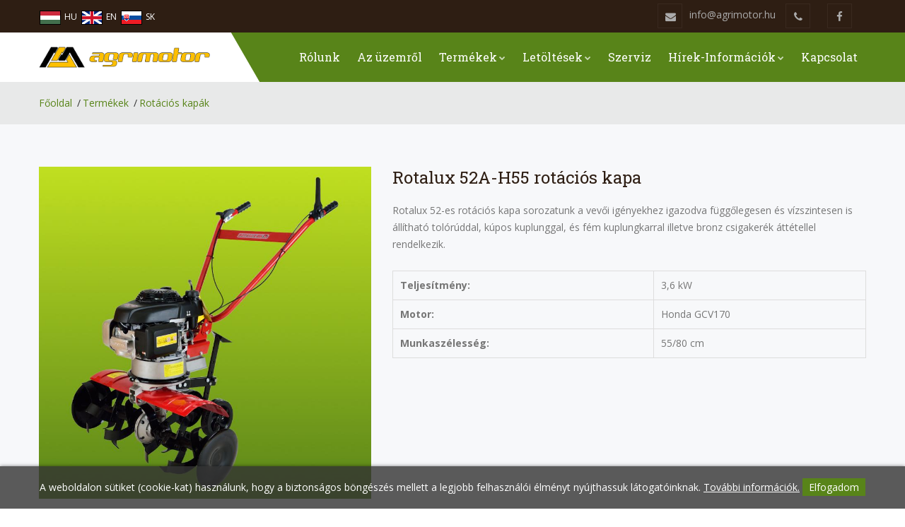

--- FILE ---
content_type: text/html; charset=UTF-8
request_url: https://www.agrimotor.hu/termekek/Rotacios-kapak/Rotalux-52A-H55-rotacios-kapa
body_size: 7501
content:
<!DOCTYPE html>
<!-- Meta -->
<html lang="hu">
<head>
    <meta charset="utf-8">
<meta http-equiv="X-UA-Compatible" content="IE=edge">
<meta name="format-detection" content="telephone=no">
<link rel="icon" href="https://www.agrimotor.hu/images/favicon.ico" type="image/x-icon" />
<meta name="viewport" content="width=device-width, initial-scale=1">
<!--[if lt IE 9]>
        <script src="https://www.agrimotor.hu/js/html5shiv.min.js"></script>
        <script src="https://www.agrimotor.hu/js/respond.min.js"></script>
	<![endif]-->
<!-- Stylesheets -->
<link rel="stylesheet" type="text/css" href="https://www.agrimotor.hu/css/bootstrap.min.css">
<link rel="stylesheet" type="text/css" href="https://www.agrimotor.hu/css/fontawesome/css/font-awesome.min.css" />
<link rel="stylesheet" type="text/css" href="https://www.agrimotor.hu/css/owl.carousel.css">
<link rel="stylesheet" type="text/css" href="https://www.agrimotor.hu/css/bootstrap-select.min.css">
<link rel="stylesheet" type="text/css" href="https://www.agrimotor.hu/css/magnific-popup.css">
<link rel="stylesheet" type="text/css" href="https://www.agrimotor.hu/css/style.css">
<link class="skin"  rel="stylesheet" type="text/css" href="https://www.agrimotor.hu/css/skin/skin-1.css">
<link  rel="stylesheet" type="text/css" href="https://www.agrimotor.hu/css/templete.css">
<link rel="stylesheet" type="text/css" href="https://www.agrimotor.hu/css/switcher.css">
<!-- Revolution Slider Css -->
<link rel="stylesheet" type="text/css" href="https://www.agrimotor.hu/plugins/revolution/revolution/css/settings.css">
<!-- Revolution Navigation Style -->
<link rel="stylesheet" type="text/css" href="https://www.agrimotor.hu/plugins/revolution/revolution/css/navigation.css">
<link rel="stylesheet" type="text/css" href="https://www.agrimotor.hu/css/update.css">

<!-- Google fonts -->
<link href="https://fonts.googleapis.com/css?family=Roboto+Slab:300,400,700" rel="stylesheet"> 
<link href='https://fonts.googleapis.com/css?family=Roboto:400,100,300,300italic,400italic,500,500italic,700,700italic,900italic,900' rel='stylesheet' type='text/css'>
<link href='https://fonts.googleapis.com/css?family=Open+Sans:400,300,300italic,400italic,600,600italic,700,800italic,800,700italic' rel='stylesheet' type='text/css'>
	
<meta property="og:title" content="Rotalux 52A-H55 rotációs kapa" /><meta property="og:type" content="website"/><meta property="og:url" content="https://www.agrimotor.hu/termekek/Rotacios-kapak/Rotalux-52A-H55-rotacios-kapa" /><meta property="og:image" content="https://www.agrimotor.hu/images/termekek/Rotalux-52A-H55-rotacios-kapa-1811552978640489016.jpg" /><meta property="og:description" content="Rotalux 52-es rotációs kapa sorozatunk a vevői igényekhez igazodva függőlegesen és vízszintesen is állítható tolórúddal, kúpos kuplunggal, és fém kuplungkar" />		<meta name = "DC.Title" content = "Rotalux 52A-H55 rotációs kapa">
		<meta name = "DC.Subject" content = "Rotalux 52-es rotációs kapa sorozatunk a vevői igényekhez igazodva függőlegesen és vízszintesen is állítható tolórúddal, kúpos kuplunggal, és fém kuplungkar">
		<meta name = "DC.Publisher" content = "Agrimotor.hu">
		<meta name = "DC.Date" content = "2026-01-22T01:35:28">
		<meta name = "DC.Type" content = "website">
		<meta name = "DC.Format" content = "text/html">
					<meta name = "DC.Identifier" content = "https://www.agrimotor.hu/termekek/Rotacios-kapak/Rotalux-52A-H55-rotacios-kapa">
				<meta name="description" content="Rotalux 52-es rotációs kapa sorozatunk a vevői igényekhez igazodva függőlegesen és vízszintesen is állítható tolórúddal, kúpos kuplunggal, és fém kuplungkar" />
		<title>Rotalux 52A-H55 rotációs kapa</title>		
	<link href="https://www.agrimotor.hu/webshop/style.css" rel="stylesheet" type="text/css" />	
    <title>Rotalux 52A-H55 rotációs kapa</title>
    <meta name="description" content="Rotalux 52-es rotációs kapa sorozatunk a vevői igényekhez igazodva függőlegesen és vízszintesen is állítható tolórúddal, kúpos kuplunggal, és fém kuplungkar">

    <link rel="stylesheet" href="https://www.agrimotor.hu/webshop/css/angle.css">
</head>
<body id="bg">
        
    <div class="page-wraper">
    <div id="loading-area"></div>
    <!-- header -->
        <header class="site-header header-style-1 dark">
        <!-- top bar -->
        <div class="top-bar">
            <div class="container">
                <div class="row">
                    <div class="rdx-topbar-left">
                        <form id="langform" action="" method="post">
                          <input type="hidden" name="lang" id="lang" value="" />
                        </form>                             
                        <ul class="social-bx list-inline pull-right" style="line-height: 35px;">
                            <li><a class="langlink" data-lang="hu" style="cursor: pointer;"><img src="https://www.agrimotor.hu/images/hu.png" style="padding-right: 5px;" alt="HU">HU</a></li>
                            <li><a class="langlink" data-lang="en" style="cursor: pointer;"><img src="https://www.agrimotor.hu/images/en.png" style="padding-right: 5px;" alt="EN">EN</a></li>
                            <li><a class="langlink" data-lang="sk" style="cursor: pointer;"><img src="https://www.agrimotor.hu/images/sk.png" style="padding-right: 5px;" alt="SK">SK</a></li>
                        </ul>
                    </div>
					<div class="rdx-topbar-right list-unstyled e-p-bx "> 
						<ul>
							<li><i class="fa fa-envelope"></i>info@agrimotor.hu</li>
							<li><i class="fa fa-phone"></i><h7 class="text-uppercase m-tb0 rdx-tilte"></h7></li>
                            <li><a href="https://www.facebook.com/agrimotorkft/" target="_blank"><i class="fa fa-facebook"></i></a></li>
						</ul>	
					</div>
                </div>
            </div>
        </div>
        <!-- top bar END-->
        <!-- main header -->
        <div class="sticky-header header-curve main-bar-wraper">
            <div class="main-bar bg-primary clearfix ">
                <div class="container clearfix">
                    <!-- website logo -->
                    <div class="logo-header mostion"><a href="https://www.agrimotor.hu"><div id="kepcsere"></div></a></div>
                    <!-- nav toggle button -->
                    <button data-target=".header-nav" data-toggle="collapse" type="button" class="navbar-toggle collapsed"> <span class="sr-only">Navigáció váltása</span> <span class="icon-bar"></span> <span class="icon-bar"></span> <span class="icon-bar"></span> </button>
                    <!-- extra nav -->
                                        <!-- main nav <--></-->
                    <div class="header-nav navbar-collapse collapse">
					
                        <ul class="nav navbar-nav">
                            <li> <a href="https://www.agrimotor.hu/rolunk">Rólunk</a>
                            </li>
                            <li> <a href="https://www.agrimotor.hu/uzemrol">Az üzemről</a>
                            <li> <a href="#">Termékek<i class="fa fa-chevron-down"></i></a>
                                <ul class="sub-menu">
                                    
                                        <li><a href="https://www.agrimotor.hu/termekek/Funyirok/">Fűnyírók</a>
                                                                                  </li>     

                                    
                                        <li><a href="https://www.agrimotor.hu/termekek/Rotacios-kapak/">Rotációs kapák</a>
                                                                                  </li>     

                                    
                                        <li><a href="https://www.agrimotor.hu/termekek/Betonkeverok/">Betonkeverők</a>
                                                                                  </li>     

                                    
                                        <li><a href="https://www.agrimotor.hu/termekek/Permetezok/">Permetezők</a>
                                                                                  </li>     

                                    
                                        <li><a href="https://www.agrimotor.hu/termekek/Aramfejlesztok/">Áramfejlesztők</a>
                                                                                  </li>     

                                                                        
                                </ul>
                            </li>
                            <li> <a href="#">Letöltések<i class="fa fa-chevron-down"></i></a>
                                <ul class="sub-menu">
                                    <li><a href="https://www.agrimotor.hu/letoltesek/-Szervizlista"> Szervizlista</a></li><li><a href="https://www.agrimotor.hu/letoltesek/Katalogus">Katalógus</a></li><li><a href="https://www.agrimotor.hu/letoltesek/Panaszkezelesi-szabalyzat">Panaszkezelési szabályzat</a></li><li><a href="https://www.agrimotor.hu/letoltesek/Szervizeink-reszere">Szervizeink részére</a></li>                                    
                                </ul>                                
                            </li>
                            <li> <a href="https://www.agrimotor.hu/szerviz">Szerviz</a>
                            </li>
                            <li> <a href="#">Hírek-Információk<i class="fa fa-chevron-down"></i></a>
                                <ul class="sub-menu">
                                    <li><a href="https://www.agrimotor.hu/hirek-informaciok/GYIK/">GYIK</a></li><li><a href="https://www.agrimotor.hu/hirek-informaciok/Hirek/">Hírek</a></li>                                    
                                </ul>
                            </li>
                            <li> <a href="https://www.agrimotor.hu/kapcsolat">Kapcsolat</a></li>
                        </ul>
                    </div>
                </div>
            </div>
        </div>
        <!-- main header END -->
    </header>
    <!-- header END -->
    <!-- Content -->
    <div class="page-content">

        <div class="breadcrumb-row">
            <div class="container">
                <ul class="list-inline"><li><a href="https://www.agrimotor.hu">Főoldal</a></li><li><a href="https://www.agrimotor.hu/termekek/">Termékek</a></li><li><a href="https://www.agrimotor.hu/termekek/Rotacios-kapak/">Rotációs kapák</a></li></ul>                    
                </ul>
            </div>
        </div>

        <div class="content-area">
            <!-- Product -->
            <div class="container">
                <div class="row">
                                    <div class="col-md-12">              
                                      
                        <div id="termekek_ajax_div">
<link rel="stylesheet" href="https://www.agrimotor.hu/webshop/css/swipebox.css"><input type="hidden" id="kat_urlnev" value="Rotacios-kapak" /><input type="hidden" id="term_urlnev" value="Rotalux-52A-H55-rotacios-kapa" /><div class="row"><div class="col-lg-5 col-md-5 col-sm-5">						<div class="termek_plecsnik">
													</div>

					<a href="https://www.agrimotor.hu/images/termekek/Rotalux-52A-H55-rotacios-kapa-1811552978640489016.jpg" class="swipebox" title="Rotalux 52A-H55 rotációs kapa"><img id="ez" src="https://www.agrimotor.hu/images/termekek/Rotalux-52A-H55-rotacios-kapa-1811552978640489016.jpg"  alt="Rotalux 52A-H55 rotációs kapa"></a></div><div class="col-lg-7 col-md-7 col-sm-7 temek_info"><h1 class="h1_termeknev">Rotalux 52A-H55 rotációs kapa</h1><p>Rotalux 52-es rotációs kapa sorozatunk a vevői igényekhez igazodva függőlegesen és vízszintesen is állítható tolórúddal, kúpos kuplunggal, és fém kuplungkarral illetve bronz csigakerék áttétellel rendelkezik.</p>			<div class="row"><div class="col-lg-12">
								<script type="text/javascript">
					function kosarba_repules() {
											  var cart = $('#iderepul');
					  var imgtofly = $(document.getElementById("ez"));
					  var form = $('#kosarba_form'); // valahogy meg kell keresni a formot a DOM-ban, legegyszerűbb ha adsz neki ID-t
					  if (imgtofly) {
						var imgclone = imgtofly.clone()
						.offset({ top:imgtofly.offset().top, left:imgtofly.offset().left })
						.css({'opacity':'0.7', 'position':'absolute', 'height':'150px', 'width':'150px', 'z-index':'1000'})
						.appendTo($('body'))
						.animate({
						'top':cart.offset().top + 10,
						'left':cart.offset().left + 30,
						'width':55,
						'height':55
						}, 1000, 'swing',
						   function () { document.getElementById("kosarba_form").submit(); } // ez a callback, ami az animáció vége után lefut
						);
						imgclone.animate({'width':0, 'height':0}, function(){ $(this).detach() });
					  }

					  return false; // az onsubmit eseménykor, ez kerül visszaadásra azonnal a fgv által. Ha ez true, akkor a egyből elküldi a formot
					};
				</script>
										<form name="kosarba_form" id="kosarba_form" action="" method="post" >
							<input type="hidden" name="raktaron" id="raktaron" value="999999999"/>							<input type='hidden' id='term_id' name='term_id' value='181'/>
							<input type='hidden' id='term_nev'  name='term_nev' value='Rotalux 52A-H55 rotációs kapa'/>
							<input type='hidden' id='term_kep' name='term_kep' value='thumb-Rotalux-52A-H55-rotacios-kapa-1811552978640489016.jpg'/>
							<input type='hidden' id='term_ar' name='term_ar' value='0'/>
							<input type='hidden' id='term_afa' name='term_afa' value='27'/>
							<input type='hidden' id='term_akcios_ar' name='term_akcios_ar' value='0'/>
							<input type='hidden' id='command' name='command' value='VASARLAS'/>
						</form>
										<form id="kivansag_lista_form" action="" method="post" >
					<input type='hidden' name='command' value='kivansag_lista'/>
					<input type='hidden' name='id' value='181'/>
				</form>
			</div></div>
							<table class="table table-bordered"><tr><td><b>Teljesítmény:</b></td><td><span>3,6 kW</span>
									</td></tr><tr><td><b>Motor:</b></td><td><span>Honda GCV170 </span>
									</td></tr><tr><td><b>Munkaszélesség:</b></td><td><span>55/80 cm</span>
									</td></tr></table>							
				 
		</div>
		</div>
		<div class="row">

			
		
		</div>
		<div class="row m-t30">
			<div class="col-lg-12">
				<div class="rdx-tabs border-top product-description bg-tabs">
					<ul id="myTab" class="nav nav-tabs ">
                        <li class="active"><a data-toggle="tab" href="#leiras"><i class="fa fa-sticky-note-o mobilon_eltunik"></i> Leírás</a></li>
                        <li><a data-toggle="tab" href="#letoltesek"><i class="fa fa-download mobilon_eltunik"></i> Letöltések</a></li>
                        <li><a data-toggle="tab" href="#technikai_adatok"><i class="fa fa-list mobilon_eltunik"></i> További paraméterek</a></li>						
					</ul>
					<div id="myTabContent" class="tab-content">
						<div class="tab-pane clearfix fade in active " id="leiras">
													</div>
						<div class="tab-pane fade temek_info" id="letoltesek">
                        	<div class="row">
																<div class="col-md-2 m-t10">
										<a href="https://www.agrimotor.hu/letoltesek/termekek/Rotalux-52A-H55-rotacios-kapa-EP_R52A.pdf" target="_blank">
											<img src="https://www.agrimotor.hu/images/pdf.png" class="img-responsive" alt="Rotalux-52A-H55-rotacios-kapa-EP_R52A.pdf">
											<p class="text-center">Rotalux-52A-H55-rotacios-kapa-EP_R52A.pdf</p>
										</a>
									</div>
																<div class="col-md-2 m-t10">
										<a href="https://www.agrimotor.hu/letoltesek/termekek/Rotalux-52A-H55-rotacios-kapa-Kezelesi.pdf" target="_blank">
											<img src="https://www.agrimotor.hu/images/pdf.png" class="img-responsive" alt="Rotalux-52A-H55-rotacios-kapa-Kezelesi.pdf">
											<p class="text-center">Rotalux-52A-H55-rotacios-kapa-Kezelesi.pdf</p>
										</a>
									</div>
														</div>
						</div>							
						<div class="tab-pane fade temek_info" id="technikai_adatok">
							<div class="table-responsive"><table class="table table-bordered table-striped"><tbody><tr><td style="width:50%;"><b>Bruttó súly:</b>
										<span>44 kg</span>
									</td><td style="width:50%;"><b>Kapatagok száma:</b>
										<span>4/6 </span>
									</td></tr><tr><td style="width:50%;"><b>Munka mélység:</b>
										<span>22 cm</span>
									</td><td style="width:50%;"><b>Munkaszélesség:</b>
										<span>55/80 cm</span>
									</td></tr><tr><td style="width:50%;"><b>Motor:</b>
										<span>Honda GCV170 </span>
									</td><td style="width:50%;"><b>Teljesítmény:</b>
										<span>3,6 kW</span>
									</td></tr></tbody></table></div>						</div>					
					</div>
				</div>
			</div>
		</div>
<h4 class="m-t30 m-b30 text-center">Hasonló termékek</h4>		<div class="row kapcs_termekek"><div class="col-md-3 col-sm-3 m-b30 fels_termek_div">			<div class="termek_plecsnik">
							</div>

            <div class="rdx-box p-a20 border-1 bg-gray">
                <div class="rdx-thum-bx rdx-img-overlay1 rdx-img-effect zoom fels_termek_kep"> <img src="https://www.agrimotor.hu/images/termekek/thumb-Rotalux-52A-B40-rotacios-kapa-1791636528886970604.jpg" alt="Rotalux 52A-B40 rotációs kapa">
                	<a href="https://www.agrimotor.hu/termekek/Rotacios-kapak/Rotalux-52A-B40-rotacios-kapa">
                    <div class="overlay-bx">
                    </div>
                </a>
                </div>
                <div class="rdx-info p-t20 text-center fels_termek_adatok">
                    <h4 class="rdx-title m-t0 text-uppercase fels_termek_nev"><a href="https://www.agrimotor.hu/termekek/Rotacios-kapak/Rotalux-52A-B40-rotacios-kapa">Rotalux 52A-B40 rotációs kapa</a></h4>
					<a href="https://www.agrimotor.hu/termekek/Rotacios-kapak/Rotalux-52A-B40-rotacios-kapa" class="site-button skew-secondry m-t15">Tovább</a>
                </div>
            </div>			
	
	</div><div class="col-md-3 col-sm-3 m-b30 fels_termek_div">			<div class="termek_plecsnik">
							</div>

            <div class="rdx-box p-a20 border-1 bg-gray">
                <div class="rdx-thum-bx rdx-img-overlay1 rdx-img-effect zoom fels_termek_kep"> <img src="https://www.agrimotor.hu/images/termekek/thumb-Rotalux-52A-H65-rotacios-kapa-1821552978742327391.jpg" alt="Rotalux 52A-H65 rotációs kapa">
                	<a href="https://www.agrimotor.hu/termekek/Rotacios-kapak/Rotalux-52A-H65-rotacios-kapa">
                    <div class="overlay-bx">
                    </div>
                </a>
                </div>
                <div class="rdx-info p-t20 text-center fels_termek_adatok">
                    <h4 class="rdx-title m-t0 text-uppercase fels_termek_nev"><a href="https://www.agrimotor.hu/termekek/Rotacios-kapak/Rotalux-52A-H65-rotacios-kapa">Rotalux 52A-H65 rotációs kapa</a></h4>
					<a href="https://www.agrimotor.hu/termekek/Rotacios-kapak/Rotalux-52A-H65-rotacios-kapa" class="site-button skew-secondry m-t15">Tovább</a>
                </div>
            </div>			
	
	</div><div class="col-md-3 col-sm-3 m-b30 fels_termek_div">			<div class="termek_plecsnik">
							</div>

            <div class="rdx-box p-a20 border-1 bg-gray">
                <div class="rdx-thum-bx rdx-img-overlay1 rdx-img-effect zoom fels_termek_kep"> <img src="https://www.agrimotor.hu/images/termekek/thumb-Rotalux-52A-L50-1771552481622241468.jpg" alt="Rotalux 52A-L50 rotációs kapa">
                	<a href="https://www.agrimotor.hu/termekek/Rotacios-kapak/Rotalux-52A-L50-rotacios-kapa">
                    <div class="overlay-bx">
                    </div>
                </a>
                </div>
                <div class="rdx-info p-t20 text-center fels_termek_adatok">
                    <h4 class="rdx-title m-t0 text-uppercase fels_termek_nev"><a href="https://www.agrimotor.hu/termekek/Rotacios-kapak/Rotalux-52A-L50-rotacios-kapa">Rotalux 52A-L50 rotációs kapa</a></h4>
					<a href="https://www.agrimotor.hu/termekek/Rotacios-kapak/Rotalux-52A-L50-rotacios-kapa" class="site-button skew-secondry m-t15">Tovább</a>
                </div>
            </div>			
	
	</div><div class="col-md-3 col-sm-3 m-b30 fels_termek_div">			<div class="termek_plecsnik">
							</div>

            <div class="rdx-box p-a20 border-1 bg-gray">
                <div class="rdx-thum-bx rdx-img-overlay1 rdx-img-effect zoom fels_termek_kep"> <img src="https://www.agrimotor.hu/images/termekek/thumb-Rotalux-52A-L60-rotacios-kapa-1781552976708473387.jpg" alt="Rotalux 52A-L60 rotációs kapa">
                	<a href="https://www.agrimotor.hu/termekek/Rotacios-kapak/Rotalux-52A-L60-rotacios-kapa">
                    <div class="overlay-bx">
                    </div>
                </a>
                </div>
                <div class="rdx-info p-t20 text-center fels_termek_adatok">
                    <h4 class="rdx-title m-t0 text-uppercase fels_termek_nev"><a href="https://www.agrimotor.hu/termekek/Rotacios-kapak/Rotalux-52A-L60-rotacios-kapa">Rotalux 52A-L60 rotációs kapa</a></h4>
					<a href="https://www.agrimotor.hu/termekek/Rotacios-kapak/Rotalux-52A-L60-rotacios-kapa" class="site-button skew-secondry m-t15">Tovább</a>
                </div>
            </div>			
	
	</div></div></div>                    </div>                    
                </div>
            </div>
            <!-- Product END -->
        </div>        

     </div>
    <!-- Content END-->
	
    <!-- Footer -->
        <footer class="site-footer">
			<!-- Company Stats End -->
        <div class="footer-top">
            <div class="container">
                <div class="row">
                    <div class="col-md-3 col-sm-6 footer-col-4">
                        <div class="widget widget_about">
                            <div class="logo-footer"><a href="https://www.agrimotor.hu/szechenyi/"><img src="https://www.agrimotor.hu/images/AM-NM_logo.png" alt="LOGO" class="img-responsive"></a></div>
                        </div>
                    </div>
                    <div class="col-md-3 col-sm-6 footer-col-4">
                        <div class="widget widget_services">
                            <h4 class="m-b15 text-uppercase">Hasznos információk</h4>
                            <div class="rdx-separator bg-primary"></div>
                            <ul>
                                <li><a href="https://www.agrimotor.hu/szerviz">Szerviz</a></li>
                                <li><a href="https://www.agrimotor.hu/adatvedelmi_tajekoztato.pdf" target="_blank">Adatvédelmi Tájékoztató</a></li>
                                <li><a href="https://www.agrimotor.hu/hirek-informaciok/GYIK/">GYIK</a></li>
                            </ul>
                        </div>
                    </div>
                    <div class="col-md-3 col-sm-6 footer-col-4">
                        <div class="widget widget_services">
                            <h4 class="m-b15 text-uppercase">Termékeink</h4>
                            <div class="rdx-separator bg-primary"></div>
                            <ul>
                                <li><a href="https://www.agrimotor.hu/termekek/Funyirok/">Fűnyírók</a></li><li><a href="https://www.agrimotor.hu/termekek/Rotacios-kapak/">Rotációs kapák</a></li><li><a href="https://www.agrimotor.hu/termekek/Betonkeverok/">Betonkeverők</a></li><li><a href="https://www.agrimotor.hu/termekek/Permetezok/">Permetezők</a></li><li><a href="https://www.agrimotor.hu/termekek/Aramfejlesztok/">Áramfejlesztők</a></li>                                
                            </ul>
                        </div>
                    </div>
                    <div class="col-md-3 col-sm-6 footer-col-4">
                        <div class="widget widget_getintuch" style="padding-top: 0px;">
                            <h4 class="m-b15 text-uppercase">Elérhetőségek</h4>
                            <div class="rdx-separator bg-primary"></div>
                            <ul>
                                <li><i class="fa fa-map-marker"></i><strong>Kereskedelmi iroda</strong> 1121 Budapest, Konkoly-Thege Miklós út 29-33.<br> <h7 class="text-uppercase m-tb0 rdx-tilte"></h7></li>
                                <li><i class="fa fa-building"></i><strong>Gyártóüzem – Raktár – Központi szerviz</strong> 4900 Fehérgyarmat, Szatmári utca 18.<br> </li>
                                <li><i class="fa fa-at"></i><strong>E-mail</strong>info@agrimotor.hu</li>
                            </ul>
                        </div>
                    </div>
                </div>
            </div>
        </div>
        <!-- footer bottom part -->
        <div class="footer-bottom">
            <div class="container">
                <div class="row">
                    <div class="col-md-4 col-sm-4 text-left "> <span>Agrimotor Kft. © 2026</span> | Készítette: <a href="https://www.innovip.hu/" target="_blank" rel="nofollow">Innovip.hu Kft.</a></div>
                </div>
            </div>
        </div>
    </footer>

            <style>
            #cookie_div {
                background-color: rgba(51,51,51,0.8);
                border-radius: 0;
                box-shadow: 0 0 5px rgba(0,0,0,0.5);
                padding: 20px 0;
                position: fixed;
                left: 0;
                right: 0;
                bottom: 0;
                z-index: 9999;
                color: white;
                text-align: center;
            }
            .cookie_btn {
                background-color: #588419;
                padding: 3px 9px;
                cursor: pointer;
            }
        </style>
        <script>
            function cookieRendben() {
                // document.cookie="oldal_ell=1";
                document.getElementById('cookie_div').style.display = 'none';
                var expires;
                var days = 100;
                var date = new Date();
                date.setTime(date.getTime() + (days * 24 * 60 * 60 * 1000));
                expires = "; expires=" + date.toGMTString();
                document.cookie = "oldal_ell=1" + expires + "; path=/";
            }
        </script>
        <div id="cookie_div" style="">A weboldalon sütiket (cookie-kat) használunk, hogy a biztonságos böngészés mellett a legjobb felhasználói élményt nyújthassuk látogatóinknak. <a href="https://www.agrimotor.hu/adatvedelmi_tajekoztato.pdf" style="color: white; text-decoration:underline;" target="_blank">További információk.</a> <span class="cookie_btn" onClick="cookieRendben()">Elfogadom</span></div>
                <!-- Footer END-->
    <!-- scroll top button -->
        <button class="scroltop fa fa-caret-up" ></button>
    </div>
    
    <script type="text/javascript" src="https://www.agrimotor.hu/config.js"></script>
<!-- JavaScript  files ========================================= -->
<script type="text/javascript"  src="https://www.agrimotor.hu/js/jquery.min.js"></script>
<!-- jquery.min js -->
<script type="text/javascript"  src="https://www.agrimotor.hu/js/bootstrap.min.js"></script>
<!-- bootstrap.min js -->
<script type="text/javascript"  src="https://www.agrimotor.hu/js/bootstrap-select.min.js"></script>
<!-- Form js -->
<script type="text/javascript"  src="https://www.agrimotor.hu/js/jquery.bootstrap-touchspin.js"></script>
<!-- Form js -->
<script type="text/javascript"  src="https://www.agrimotor.hu/js/magnific-popup.js"></script>
<!-- magnific-popup js -->
<script type="text/javascript"  src="https://www.agrimotor.hu/js/waypoints-min.js"></script>
<!-- waypoints js -->
<script type="text/javascript"  src="https://www.agrimotor.hu/js/counterup.min.js"></script>
<!-- counterup js -->
<script type="text/javascript" src="https://www.agrimotor.hu/js/imagesloaded.js"></script>
<!-- masonry  -->
<script type="text/javascript" src="https://www.agrimotor.hu/js/masonry-3.1.4.js"></script>
<!-- masonry  -->
<script type="text/javascript" src="https://www.agrimotor.hu/js/masonry.filter.js"></script>
<!-- masonry  -->
<script type="text/javascript"  src="https://www.agrimotor.hu/js/owl.carousel.js"></script>
<!-- OWL  Slider  -->
<script type="text/javascript"  src="https://www.agrimotor.hu/js/custom.js"></script>
<!-- custom fuctions  -->
<script type="text/javascript"  src="https://www.agrimotor.hu/js/dz.carousel.js"></script>
<!-- sortcode fuctions  -->
<!-- revolution JS FILES -->
<script type="text/javascript" src="https://www.agrimotor.hu/plugins/revolution/revolution/js/jquery.themepunch.tools.min.js"></script>
<script type="text/javascript" src="https://www.agrimotor.hu/plugins/revolution/revolution/js/jquery.themepunch.revolution.min.js"></script>
<!-- Slider revolution 5.0 Extensions  (Load Extensions only on Local File Systems !  The following part can be removed on Server for On Demand Loading) -->

<script type="text/javascript" src="https://www.agrimotor.hu/scripts/sajat.js"></script>

	<script type="text/javascript" src="https://www.agrimotor.hu/webshop/scripts/kereso_ac.js"></script>
	<script>
		// Kategória menü
		$(document).ready(function(){
			var becsukJel = '<span class="fa fa-chevron-down"></span>';
			var kinyitJel = '<span class="fa fa-chevron-up"></span>';
			
			$(".kat_menu ul:has(.aktiv_kat)").css("display", "block"); // Kinyitjuk az aktív menüt.
			
			// multilevel megjelölése
			$(document).find(".kat_menu li").each(function() {
				if($(this).find("ul").size() != 0){
					$(this).find("a:first").append('<span class="kat_menu_lenyito_jel">'+becsukJel+'</span>');
					
				}
			});	
			// aktív kategória lenyitójának megjelölése
			$(document).find(".kat_menu li.aktiv_kat").each(function() {
				$(this).parents("ul").parent("li").find("span:first").html('<span class="kat_menu_lenyito_jel">'+kinyitJel+'</span>');
			});
		
			$( ".kat_menu a" ).click(function() {
				if($(this).attr("href")=='#'){
					if($(this).children('.kat_menu_lenyito_jel').html() == becsukJel){
						$(this).children('.kat_menu_lenyito_jel').html(kinyitJel);
					}
					else{
						$(this).children('.kat_menu_lenyito_jel').html(becsukJel);
					}
					
					$(this).next('ul').animate({
						height: [ "toggle", "swing" ]
					}, 300);
					return false; // Hogy a href="#" ne ugorjon fel
				}
			});
		});
	</script>

	  <script>
	    $(document).ready(function() {
	      $('.filter_box h3').click(function(){
	        $(this).next('div').animate({
	          height: [ "toggle", "swing" ]
	        }, 300);
	        if ($('span',this).hasClass('fa-chevron-up'))
	        {
	          $('span',this).removeClass('fa-chevron-up').addClass('fa-chevron-down');
	        }
	        else
	        {
	          $('span',this).removeClass('fa-chevron-down').addClass('fa-chevron-up');
	        }
	      });      
	    });

		$(document).on("click",".langlink",function(){
			$('#lang').val($(this).data("lang"));

			$('#langform').submit();
		});	    
	  </script>  

    <script src="https://www.agrimotor.hu/webshop/scripts/termekek.js" type="text/javascript"></script>
    <script src="https://www.agrimotor.hu/webshop/scripts/rangeslider.min.js"></script>
            <script>
            $(document).ready(function(){
            $(function() {

                var $document   = $(document),
                    selector    = '[data-rangeslider]',
                    $element    = $(selector);

                // Example functionality to demonstrate a value feedback
                function valueOutput(element) {
                    var value = element.value,
                        output = element.parentNode.getElementsByTagName('output')[0];
                    output.innerHTML = value;
                }
                for (var i = $element.length - 1; i >= 0; i--) {
                    valueOutput($element[i]);
                };
                $document.on('change', 'input[type="range"]', function(e) {
                    valueOutput(e.target);
                });

                // Example functionality to demonstrate disabled functionality
                $document .on('click', '#js-example-disabled button[data-behaviour="toggle"]', function(e) {
                    var $inputRange = $('input[type="range"]', e.target.parentNode);

                    if ($inputRange[0].disabled) {
                        $inputRange.prop("disabled", false);
                    }
                    else {
                        $inputRange.prop("disabled", true);
                    }
                    $inputRange.rangeslider('update');
                });

                // Example functionality to demonstrate programmatic value changes
                $document.on('click', '#js-example-change-value button', function(e) {
                    var $inputRange = $('input[type="range"]', e.target.parentNode),
                        value = $('input[type="number"]', e.target.parentNode)[0].value;

                    $inputRange.val(value).change();
                });

                // Example functionality to demonstrate destroy functionality
                $document
                    .on('click', '#js-example-destroy button[data-behaviour="destroy"]', function(e) {
                        $('input[type="range"]', e.target.parentNode).rangeslider('destroy');
                    })
                    .on('click', '#js-example-destroy button[data-behaviour="initialize"]', function(e) {
                        $('input[type="range"]', e.target.parentNode).rangeslider({ polyfill: false });
                    });

                // Basic rangeslider initialization
                $element.rangeslider({

                    // Deactivate the feature detection
                    polyfill: false,

                    // Callback function
                    onInit: function() {},

                    // Callback function
                    onSlide: function(position, value) {
                        //console.log('onSlide');
                        //console.log('position: ' + position, 'value: ' + value);
                    },

                    // Callback function
                    onSlideEnd: function(position, value) {
                        //console.log('onSlideEnd');
                        //console.log('position: ' + position, 'value: ' + value);
                        
                        // document.getElementById('szuro_form').submit();
                        szures();
                    }
                });

            });
            });
            </script>
    <script>
        $(document).on("change", "#szuro_form input[type=checkbox]", function() {
            szures();
        });
    </script>                

    <script src="https://www.agrimotor.hu/webshop/scripts/jquery.swipebox.js"></script>
    <script type="text/javascript">
    $( document ).ready(function() {
        /* Basic Gallery */
        $( '.swipebox' ).swipebox();
      });
    </script>    


    <script src="https://www.agrimotor.hu/webshop/scripts/jquery.angle.js"></script>

    <script type="text/javascript">
    $( document ).ready(function() {

        var haromdkep = (function() {
            var executed = false;
            return function() {
                if (!executed) {
                    executed = true;
                    $('#product360').angle({    
                                speed: 3
                    });
                }
            };
        })();   
             
        $('#myModal').on('show.bs.modal', function (e) {
            haromdkep();
        });        
      });
    </script>

    <div class="loading-area" style="display:none;">
        <div class="loading-box"></div>
        <div class="loading-pic"></div>
    </div>
</body>
</html>

--- FILE ---
content_type: text/css
request_url: https://www.agrimotor.hu/css/skin/skin-1.css
body_size: 673
content:
/*===================== 	Premery bg color =====================*//* Hex */.bg-primary,.meet-ask-row:after,.rdx-separator.style-skew[class*="style-"]:after,.rdx-separator.style-skew[class*="style-"]:before,.rdx-tilte-inner.skew-title:after,.date-style-2 .post-date,.date-style-3.skew-date .post-date,.date-style-3.skew-date .post-date:before,.overlay-primary-light:after,.overlay-primary-middle:after,.overlay-primary-dark:after,.widget-title:after,.site-button,.comments-area .comment-form p input[type="submit"],.pagination > .active > a,.pagination > .active > span,.pagination > .active > a:hover,.pagination > .active > span:hover,.pagination > .active > a:focus,.pagination > .active > span:focus,.footer-line:after,.testimonial-1 .quote-left:before,.testimonial-2 .quote-left:before,.site-filters .active > [class*="site-button"],.list-num-count > li:before,.date-style-4 .post-date strong,.date-style-3 .post-date,.date-style-2 .post-date,#myNavbar li.active a,.sidenav ul li.active a,.sidenav ul li:hover a,.sidenav ul li:focus a,.sidenav ul li:active a{    background-color: #588419;}/*Hex color :hover */.site-button:active,.site-button:hover,.site-button:focus,.active > .site-button,.bg-primary-dark,.pagination > li > a:hover, .pagination > li > span:hover, .pagination > li > a:focus, .pagination > li > span:focus ,.pagination > .active > a, .pagination > .active > span, .pagination > .active > a:hover, .pagination > .active > span:hover, .pagination > .active > a:focus, .pagination > .active > span:focus {    background-color: #7ABF18;}/* Rgba color */.rdx-info-has.bg-primary {    background-color: rgba(141, 193, 65, 0.9);}/*===================== 	Premery text color =====================*/a,.text-primary,.primary li:before,.breadcrumb-row ul li a,.header-nav .nav > li.active > a,.header-nav .nav > li.current-menu-item > a .header-nav .nav > li .sub-menu li a:hover,.header-nav .nav > li:hover > a,.header-nav .nav > li .mega-menu > li ul a:hover,.header-nav .nav > li .sub-menu li:hover > a,.nav-dark.header-nav .nav > li .sub-menu li:hover > a,.nav-dark.header-nav .nav > li .mega-menu > li ul a:hover,blockquote:before,ol.comment-list li.comment .reply a,footer a:active,footer a:focus,footer a:hover,footer h1 a,footer h2 a,footer h3 a,footer h4 a,footer h5 a,footer h6 a,footer p a,button.scroltop,.testimonial-1 .testimonial-position,.testimonial-4 .testimonial-name:after,.testimonial-2 .testimonial-position,.testimonial-3 .testimonial-position,.testimonial-3 .quote-left:before,.acod-head a:after,.acod-head a,.acod-head a:hover,.acod-head a.collapsed:hover,.rdx-tabs .nav-tabs > li > a i,h1 a:hover,h2 a:hover,h3 a:hover,h4 a:hover,h5 a:hover,h6 a:hover  {    color: #588419;}/*===================== 	Premery border color =====================*/.navbar-toggle,.testimonial-4 .testimonial-pic,.testimonial-4:after,.testimonial-4 [class*="quote-"],button.scroltop,blockquote,.widget_gallery li:hover {    border-color: #588419;}/*===================== 	Secondery bg color =====================*/.bg-secondry {    background-color: #2d3239;}/*===================== 	Secondery text color =====================*/.text-secondry {    color: #2d3239;}

--- FILE ---
content_type: text/css
request_url: https://www.agrimotor.hu/css/templete.css
body_size: 1677
content:
/*==========================
	Custom css
==========================*/

.h2 {
    font-family: "Roboto Slab", serif;
    color: #2e1e13;
    font-size: 38px;
    line-height: 38px;
    margin-bottom: 5px;
    font-weight: 700;
}
.h2.text-white {
    color: #fff;
}
/* Our Awesome Services */

.awesome-services .icon-bx-md img {
    height: 55px;
}
.awesome-services .icon-bx-wraper:hover {
    border-color: #8DC141;
}
/* Wha Choose Us */

.choose-us h4 {
    line-height: 28px;
}
/* Team */

.team-social-btn ul li a:hover {
    background: #8DC141
}
.team-social-btn ul li a {
    background: #d5d2d0;
    color: #fff;
    border: 0;
    width: 30px;
    height: 30px;
    padding: 0;
    line-height: 30px;
}
.rdx-box.hover:hover {
    box-shadow: 0 5px 15px rgba(0, 0, 0, 0.2);
}
.rdx-member-position:after,
.rdx-member-position:before {
    background: #4a3c32;
    top: 50%;
    left: -40px;
    content: "";
    height: 1px;
    position: absolute;
    width: 30px;
}
.rdx-member-position:before {
    right: -40px;
    left: auto;
}
.rdx-member-position {
    position: relative;
}
/* Our Projects */

.our-projects-galery .rdx-gallery-box {
    margin-bottom: 0;
}
/* News */

.date-style-4 {}
/* Separator */

.border-dark.rdx-separator,
.border-white.rdx-separator {
    width: 35px;
}
.border-dark.rdx-separator[class*="style-"]::after,
.border-dark.rdx-separator[class*="style-"]::before {
    background-color: #2E1E13;
}
.border-white.rdx-separator[class*="style-"]::after,
.border-white.rdx-separator[class*="style-"]::before {
    background-color: #fff;
}
/* Mack An Appointment */

.mack-an-appointment input[type="text"],
.mack-an-appointment textarea {
    background-color: #ebebeb;
    border: 0
}
.mack-an-appointment .bootstrap-select .dropdown-toggle {
    background-color: #ebebeb !important;
    border: 0 !important
}
.mack-an-appointment .form-group {
    margin-bottom: 15px;
}
.mack-an-appointment [class*="col-md-"] {
    padding: 0 7.5px;
}
.mack-an-appointment .section-head {
    margin-bottom: 20px;
}
.mack-an-appointment .section-head p {
    padding-top: 0;
}
.mack-an-appointment .section-head h2 {
    margin-bottom: 20px;
}
.mack-an-appointment {
    position: relative;
    z-index: 11
}
.mack-an-appointment:after {
    background: rgba(0, 0, 0, 0);
    bottom: -7px;
    box-shadow: 0 3px 11px 4px rgba(0, 0, 0, 0.8);
    box-sizing: border-box;
    content: "";
    display: block;
    height: 0;
    left: 5%;
    position: absolute;
    width: 90%;
    z-index: -1;
}
.apointment-girl {
    width: 615px;
    max-width: none;
    position: relative;
    z-index: 1;
}
/* Company Stats */

.company-stats-worker {
    bottom: 0;
    position: absolute;
    right: 0;
}
.company-stats .row {
    position: relative;
}
.header-style-1 .is-fixed .extra-nav {
    padding: 15px 0 0;
}
/* footer */

.footer-bottom a {
    color: #787878;
    padding-left: 5px;
}
/* btn */

.skew-primary:after,
.skew-secondry:after {
    z-index: -1;
    transition: all 0.5s ease 0s;
    background: #2e1e13 none repeat scroll 0 0;
    bottom: -10px;
    content: "";
    height: 20px;
    position: absolute;
    right: -10px;
    -moz-transform: rotate(45deg);
    -webkit-transform: rotate(45deg);
    -o-transform: rotate(45deg);
    -ms-transform: rotate(45deg);
    transform: rotate(45deg);
    width: 20px;
}
.skew-primary:after {
    background: #8DC141;
}
.skew-secondry,
.skew-primary {
    position: relative;
    overflow: hidden;
    z-index: 1;
}
.skew-secondry[class*="site-button"]:hover,
.skew-primary[class*="site-button"]:hover {
    color: #fff;
}
.skew-secondry:hover::after,
.skew-primary:hover::after {
    -moz-transform: scale(30);
    -webkit-transform: scale(30);
    -o-transform: scale(30);
    -ms-transform: scale(30);
    transform: scale(30);
    z-index: -1;
    color: #fff;
}
.bg-img-fix {
    background-size: cover;
}
/* btn end */
/* Footer Overlay */

.footer-overlay .footer-bottom {
    background-color: rgba(0, 0, 0, 0.85);
}
.footer-overlay .footer-top {
    background-color: rgba(0, 0, 0, 0.8);
}
/* overlay-50 */

.overlay-50:after {
    width: 50%;
}
/* Home Page 2 */

.appointment2 .mack-an-appointment::after {
    display: none;
}
.appointment2 .mack-an-appointment {
    background-color: #fff;
}
.our-projects-block .rdx-img-effect img {
    height: 400px;
    object-fit: cover;
}
/* header-topbar */

.header-style-1 .top-bar .rdx-topbar-left {
    padding: 0 0;
}
/* Home 3 */

.about3 .h2 {
    line-height: 50px;
    margin-bottom: 0;
}
/* Home 4 */

.black.mack-an-appointment::after {
    display: none;
}
.black.mack-an-appointment {
    background-color: #263247;
}
.awesome-services-4 .icon-bx-wraper {
    border-style: dashed;
}
.awesome-services-4 .icon-bx-wraper:hover {
    border-color: #588419;
}
.company-status .counter {
    font-family: "Roboto Slab", serif;
    font-size: 60px;
    font-weight: 300;
}
/* */

.heart {
    color: #cf4040;
    padding: 0 5px;
}
.provider-box-bg {
    background-position: center top;
    background-repeat: no-repeat;
    background-size: cover;
    border: 1px solid #e0e0e0;
    height: 480px;
    transition: all 4s linear 0s;
    display: block;
    box-shadow: 5px 5px 0 0 #e0e0e0;
}
.provider-box-bg:hover {
    background-position: center bottom;
}
.no-skew .social-bx.list-inline.pull-left {
    margin-left: 0;
}
@media only screen and (max-width: 1200px) {
    .extra-nav {
        display: none;
    }
    .worker img {
        padding: 0 20px;
    }
    .apointment-girl {
        float: right;
    }
}
@media only screen and (max-width: 1024px) {
    .extra-nav .extra-cell {
        margin-right: 2px;
    }
}
@media only screen and (max-width: 991px) {
    .apointment-girl,
    .worker img {
        display: none;
    }
	.button-layout .site-button-link, 
	.button-layout .site-secondry, 
	.button-layout .site-button, 
	.btn{
		margin-bottom:10px;
	}
}
@media only screen and (max-width: 767px) {
    .no-skew .social-bx.list-inline.pull-left {
        display: none;
    }
    .company-stats-worker {
        display: none;
    }
    .appointment {
        padding-top: 20px;
    }
    .h2 {
        font-size: 24px;
        line-height: 28px;
    }
    .awesome-services .icon-bx-md {
        display: none;
    }
    .awesome-services .icon-content {
        padding: 0;
        text-align: left;
    }
    .header-style-1 .top-bar .rdx-topbar-right {
        display: none;
    }
    .footer-bottom .col-md-4 {
        text-align: center;
        padding-bottom: 5px;
        padding-top: 5px;
    }
}
/* overlay bg image */
/* Spacing */
.content-inner{
	padding-top:70px;
	padding-bottom:40px;
}
.content-inner-1{
	padding-top:70px;
	padding-bottom:70px;
}
.content-inner-2{
	padding-top:70px;
	padding-bottom:0px;
}

--- FILE ---
content_type: text/css
request_url: https://www.agrimotor.hu/css/switcher.css
body_size: 543
content:
/* styleswitcher-left */
.styleswitcher .switcher-title {
    font-weight: 800;
    margin: 10px 5px;
    text-transform: uppercase;
}
.styleswitcher {
    background-color: #ffffff;
    box-shadow: 2px 1px 5px rgba(0, 0, 0, 0.1);
    height: 100%;
    left: -220px;
    padding: 15px;
    position: fixed;
    top: 0;
    width: 220px;
    z-index: 999;
}
.styleswitcher-inner {
    height: 100%;
    left: 0;
    overflow: auto;
    padding: 15px;
    position: absolute;
    top: 0;
    width: 100%;
}
.styleswitcher .switcher-btn-bx {
    box-shadow: 7px 0 5px rgba(0, 0, 0, 0.1);
    position: absolute;
    right: -40px;
    top: 200px;
}
/* styleswitcher-left End*/
/* styleswitcher-right */
.styleswitcher-right .switcher-title {
    font-weight: 800;
    margin: 10px 5px;
    text-transform: uppercase;
}
.styleswitcher-right {
    background-color: #ffffff;
    box-shadow: -3px 1px 5px rgba(0, 0, 0, 0.1);
    height: 100%;
    right: -220px;
    padding: 15px;
    position: fixed;
    top: 0;
    width: 220px;
    z-index: 999;
}
.styleswitcher-right .switcher-btn-bx {
    position: absolute;
    left: -40px;
    top: 200px;
}
.styleswitcher-right .switch-btn { 
	box-shadow:-3px 1px 5px rgba(0, 0, 0, 0.1); 
}
/* styleswitcher-right End */
.switch-btn {
    background: #ffffff none repeat scroll 0 0;
    box-shadow: 2px 1px 5px rgba(0, 0, 0, 0.1);
    color: #333333;
    cursor: pointer;
    display: block;
    font-size: 21px;
    height: 40px;
    line-height: 40px;
    text-align: center;
    width: 40px;
}
.layout-view, .nav-view, .header-view, .color-skins, .pattern-switcher, .background-switcher {
    margin: 0;
    padding: 0;
}
.layout-view li, .nav-view li, .header-view li {
    border: 2px solid #999999;
    cursor: pointer;
    display: inline-block;
    font-weight: 600;
    margin: 5px;
    min-width: 70px;
    padding: 5px 15px;
    text-align: center;
}
.layout-view li.active, .nav-view li.active, .header-view li.active {
    border: 2px solid #333333;
    color: #333333;
}
.color-skins li {
    cursor: pointer;
    display: inline-block;
    list-style: outside none none;
    margin: 0 4px 10px;
}
.color-skins li a {
    display: block;
    height: 35px;
    width: 35px;
}
.color-skins li .skin-1 {
    background-color: #FDC716;
}
.color-skins li .skin-2 {
    background-color: #00B2FF;
}
.color-skins li .skin-3 {
    background-color: #F0542C;
}
.color-skins li .skin-4 {
    background-color: #35B494;
}
.color-skins li .skin-5 {
    background-color: #E56713;
}
.color-skins li .skin-6 {
    background-color: #9F5BA4;
}
.color-skins li .skin-7 {
    background-color: #EF2E73;
}
.color-skins li .skin-8 {
    background-color: #E50305;
}
.background-switcher li {
    cursor: pointer;
    display: inline-block;
    height: 35px;
    margin: 0 4px 10px;
    width: 35px;
}
.pattern-switcher li {
    cursor: pointer;
    display: inline-block;
    height: 19px;
    margin: 0 4px 10px;
    width: 19px;
}

@media only screen and (max-width: 1024px) {
	.styleswitcher{
		display:none;
	}
}

--- FILE ---
content_type: text/css
request_url: https://www.agrimotor.hu/css/update.css
body_size: 1850
content:
/*jssor slider loading skin spin css*/
.jssorl-009-spin img {
    animation-name: jssorl-009-spin;
    animation-duration: 1.6s;
    animation-iteration-count: infinite;
    animation-timing-function: linear;
}

@keyframes jssorl-009-spin {
    from { transform: rotate(0deg); }
    to { transform: rotate(360deg); }
}

/*jssor slider bullet skin 032 css*/
.jssorb032 {position:absolute;}
.jssorb032 .i {position:absolute;cursor:pointer;}
.jssorb032 .i .b {fill:#fff;fill-opacity:0.7;stroke:#000;stroke-width:1200;stroke-miterlimit:10;stroke-opacity:0.25;}
.jssorb032 .i:hover .b {fill:#000;fill-opacity:.6;stroke:#fff;stroke-opacity:.35;}
.jssorb032 .iav .b {fill:#000;fill-opacity:1;stroke:#fff;stroke-opacity:.35;}
.jssorb032 .i.idn {opacity:.3;}

/*jssor slider arrow skin 051 css*/
.jssora051 {display:block;position:absolute;cursor:pointer;}
.jssora051 .a {fill:none;stroke:#fff;stroke-width:360;stroke-miterlimit:10;}
.jssora051:hover {opacity:.8;}
.jssora051.jssora051dn {opacity:.5;}
.jssora051.jssora051ds {opacity:.3;pointer-events:none;}

.banner-box .banner-title {
    font-size: 65px;
    line-height: 70px;
}

.banner-box .banner-subtitle {
    font-size: 25px;
    line-height: 30px;
    font-style: italic;
}     

@media (max-width: 768px) {
    .banner-box .banner-title {
        font-size: 100px;
        line-height: 105px;
    }

    .banner-box .banner-subtitle {
        display: none;
    }  
    .banner-box .site-button {
        display: none;
    }
    .mobilonki {
        display: none;
    }
    .logo-header {
        height: 90px;
    }            

    [class*="bg-"] .header-nav .nav > li > a:hover, [class*="bg-"] .header-nav .nav > li:hover > a {
        color: rgba(119,119,119,1);
        opacity: 0.7;
    }              
}   

@media (min-width: 992px) {
  .logo-header {
    max-height: 70px;
  }
}

#kepcsere {
  background-image: url("../images/logo.png");
  background-size: cover;
  background-repeat: no-repeat;
  width: 242px;
  height: 30px;
}

@media (max-width: 992px) {
  #kepcsere {
    background-image: url("../images/logo_alt.png");
    background-size: cover;
    background-repeat: no-repeat;
    width: 140px;
    height: 81px    
  } 
}

.rdx-img-overlay11 {
    background-color: transparent !important;
}        

.hatter-szurke {
    background-color: rgba(255, 255, 255, 0.5);
}

.icon-bx-wraper.bx-style-3 {
    background-color: rgba(0, 0, 0, 0.3);   
}     

.header-nav .nav > li > a {
    padding: 25px 12px;
}        

.header-nav .nav > li .sub-menu li a:hover {
    background-color: #fff;
} 

.header-nav .nav > li .sub-menu li {
    background-color: #f1f1f1;
}     

.term_cim {
    margin-top: 20px;
    padding: 11px 8px 10px 20px;
    background-color: #fff;
    margin-bottom: 1px;
    border-left: 3px solid #e1e1e1;
     text-transform: uppercase;
    font-size: 16px;
    font-weight: bold;
}
.sidebar_term_cim {
    background-color: #E1E1E1;
}

ul.sidebar_topnav li a {
    background-color: #E1E1E1;
}
.nyitva { /* nyitott állapotban */
    background-color: #F5F5F5 !important;
    border-left: 3px solid #4791D2 !important;
}

.mobil_kat_lenyito {
    display: none;
    font-size: 32px;
    float: right;
    margin-top: -5px;
    cursor: pointer;
}
.mobil_kat_lenyito_allando {
    display: inline;
    font-size: 28px;
    float: right;
    margin-top: -9px;
    cursor: pointer;
}       

@media (max-width: 991px) and (min-width: 768px) {
    .mobil_kat_lenyito {
        display: inline;
    }
}
@media (max-width: 767px) {
    .mobil_kat_lenyito {
        display: inline;
    }
    .kategoria_menu_zart {
        display: none;
    }    
}

.filter_box {
    padding: 10px;
    background-color: #f5f5f5;
    border-radius: 4px;
    text-align: left;
    border: 1px solid #eee;
}

.rd-range__wrap {
    background-color: #ccc;
}

.szuro_divek h3 {
    outline: 0 none;
    cursor: pointer;
    margin-bottom: 0px !important;
    text-transform: none;
}

.filter_box .checkbox, .filter_box .checkbox-inline {
    color: #000;
}

/* The container */
.checkhack {
  display: block;
  position: relative;
  padding-left: 35px;
  margin-bottom: 0px;
  margin-top: 10px;
  cursor: pointer;
  font-size: 15px;
  -webkit-user-select: none;
  -moz-user-select: none;
  -ms-user-select: none;
  user-select: none;
}

/* Hide the browser's default checkbox */
.checkhack input {
  position: absolute;
  opacity: 0;
  cursor: pointer;
  height: 0;
  width: 0;
}

/* Create a custom checkbox */
.checkmark {
  position: absolute;
  top: 0;
  left: 0;
  height: 25px;
  width: 25px;
  background-color: #fff;
  border: 1px solid #eee;
}

/* On mouse-over, add a grey background color */
.checkhack:hover input ~ .checkmark {
  background-color: #ccc;
}

/* When the checkbox is checked, add a blue background */
.checkhack input:checked ~ .checkmark {
  background-color: #588419;
}

/* Create the checkmark/indicator (hidden when not checked) */
.checkmark:after {
  content: "";
  position: absolute;
  display: none;
}

/* Show the checkmark when checked */
.checkhack input:checked ~ .checkmark:after {
  display: block;
}

/* Style the checkmark/indicator */
.checkhack .checkmark:after {
  left: 9px;
  top: 5px;
  width: 5px;
  height: 10px;
  border: solid white;
  border-width: 0 3px 3px 0;
  -webkit-transform: rotate(45deg);
  -ms-transform: rotate(45deg);
  transform: rotate(45deg);
}

.modal-header {
    background: #588419;
    padding: 15px 25px;
}

.modal-dialog {
    margin-top: 150px !important;
}

.post-boxed-image-wrap {
  width: auto; /*any size*/
  height: 333px; /*any size*/
}

.post-boxed-image {
  width: 100%;
  height: 100%;
  object-fit: cover; /*magic*/
  -webkit-transition: all 0.3s linear;
  -moz-transition: all 0.3s linear;
  -ms-transition: all 0.3s linear;
  -o-transition: all 0.3s linear;
  transition: all 0.3s linear;  
}

.post-boxed-image:hover {
   -webkit-filter: brightness(.5);
   -moz-filter: brightness(.5);
   -ms-filter: brightness(.5);
   -o-filter: brightness(.5);
   filter: brightness(.5);
} 

.row-30:not(:empty) {
  margin-bottom: -30px;
}

.row-30 > * {
  margin-bottom: 30px;
}

input[type=checkbox]:checked + label:before {
    border-width: 7px;
    border-color: #588419;
}

input[type=checkbox] + label:hover:before, input[type=radio] + label:hover:before {
    border-color: #588419;
}

input[type=checkbox]:checked + label:after {
    font-size: 10px;
    left: 3px;
    top: 2px;
}

.table-primary thead > tr > th {
    color: #fff;
    background: #588419;
}

.table-primary > thead > tr > th {
    padding: 26px 25px;
    vertical-align: bottom;
    border-bottom: 0;
}

.table-primary > tbody > tr > th, .table-primary > tbody > tr > td, .table-primary > tfoot > tr > th, .table-primary > tfoot > tr > td {
    padding: 17px 25px 18px;
    line-height: 1.71429;
    vertical-align: top;
    border-bottom: 1px solid #d9d9d9;
}

@media (min-width: 768px) {
  .table-primary > thead > tr > th {
      padding: 34px 25px 29px;
      vertical-align: top;
      border-bottom: 1px solid #d9d9d9;      
  }
}

.table-primary > tbody > tr > th, .table-primary > tbody > tr > td, .table-primary > tfoot > tr > th, .table-primary > tfoot > tr > td {
    padding: 17px 25px 18px;
}

.table-primary>thead>tr>th {
    vertical-align: bottom;
    border-bottom: none !important;
}

--- FILE ---
content_type: text/css
request_url: https://www.agrimotor.hu/webshop/style.css
body_size: 4779
content:
#ws_popup_bg {
	position: fixed;
    z-index: 999999;
    background-color: rgba(0,0,0,0.4);
    width: 100%;
    height: 100%;
	display: none;
	top: 0;
}
#ws_popup {
    display: block;
    margin: 0 auto;
    width: 100%;
    max-width: 600px;
	position: relative;
}
#ws_popup_image {
	width: 100%;
	max-width: 600px;
    margin: 0 auto;
    margin-top: 40px;
    display: none;
    z-index: 9999999;
}
#ws_popup_close {
	position: absolute;
    top: 23px;
    right: -16px;
    display: none;
}
#technikai_adatok span {
	float: right;
}
#technikai_adatok img {
	height: 20px;
	margin-right: 8px;
}
.h1_termeknev {
	margin: 0 0 20px;
    line-height: 30px;
    font-size: 24px;
}
.ref_gal_kep_div {
    margin-bottom: 20px;
    padding: 0;
    height: 200px;
    background-position: center;
    background-repeat: no-repeat;
    background-size: cover;
}
/*Kiny�l� kos�r*/
.slide-out-div {
    padding: 20px 16px;
    width: 250px;
	min-height: 200px;
	max-height: 306px !important;
	/*background: url('images/bg_oldal_kosar.png');*/
	background-color: #fff;
	border-top: 1px solid #dbdbdb;
	border-radius: 5px;
	z-index: 999;
	-webkit-box-shadow: 0px 2px 8px 0px rgba(142, 142, 142, 1);
	box-shadow: 0px 2px 8px 0px rgba(142, 142, 142, 1);
}
/*Kiny�l� kos�r V�GE*/

/* Kategoria menu */
ul.kat_menu {
	padding: 0;
	margin: 0 0 20px 0;
	font-size: 1em;
	line-height: 0.5em;
	list-style: none;
	
}
ul.kat_menu li {
	list-style-type:none;
}
.kat_menu ul {
	display: none;
	/* margin-left: 20px; */
}
.kat_menu a {
	cursor: pointer;
	text-decoration: none;
	display: block;
	padding: 11px 8px 10px 20px;
	line-height: 20px;
	background-color: #fff;
	margin-bottom: 1px;
	border-left: 3px solid #e1e1e1;
    background-color: #E1E1E1;
}
/* .kat_menu a:hover {
	color: green;
} */
ul.kat_menu li a:hover { /*F�men�*/
	background-color: #F5F5F5;
	border-left: 3px solid #588419;
}
ul.kat_menu ul li a { /* 1. almen�*/
	padding-left: 50px;
	font-weight: normal;
	outline:0;
	font-size: 12px;
	line-height: 18px;
	text-transform: none;
	background-color: #F9F9F9;
}
ul.kat_menu ul li a:hover {
	background-color: #F5F5F5;
}
ul.kat_menu ul ul li a { /* 2. almen�*/
	padding-left: 70px;
	background-color: #F9F9F9;
}
ul.kat_menu ul ul li a:hover {
	/* background-color: #374e6b; */
}
ul:has(> li) {
	display: block;
}
.aktiv_kat a {
	color: #ffbf00;
	background-color: #F5F5F5;
	border-left: 3px solid #ffbf00;
}
ul.kat_menu span{
	float:right;
}


/* Preloader */
.loader {
  border: 6px solid #4791D2;
  border-radius: 50%;
  border-top: 6px solid #81b640;
  width: 46px;
  height: 46px;
  -webkit-animation: spin 2s linear infinite;
  animation: spin 2s linear infinite;
  margin: 0 auto;
}
@-webkit-keyframes spin {
  0% { -webkit-transform: rotate(0deg); }
  100% { -webkit-transform: rotate(360deg); }
}
@keyframes spin {
  0% { transform: rotate(0deg); }
  100% { transform: rotate(360deg); }
}
#darab_riaszt {
	display: none;
}
.kassza_select {
    margin: 0 0 10px 0;
    margin-top: 0 !important;
    padding: 10px 20px;
    text-transform: none;
    font-family: 'open Sans', sans-serif;
    font-weight: 400;
    line-height: 18px;
    font-size: 13px;
    color: #666;
    font-style: normal;
    border-radius: 0;
    background: none;
    border: 1px solid #ddd;
    box-shadow: none;
    transition: all 0.3s ease-in-out;
    -webkit-transition: all 0.3s ease-in-out;
	width: 100% !important;
}
.input_reg {
	width: 100% !important;
}
.kassza_szall_kolts_info {
	font-weight: bold;
}
.szall_kolts_arak {
	float: right;
	display: none;
}
.riaszt_div {
	display: none;
}
#szall_mod_tartalom label, #fiz_mod_tartalom label {
	width: 100%;
}
/* Keres� autocoplete doboza */
#kereso_ac_doboz {
    background-color: #fff;
    width: 600px;
    /* height: 100px; */
    z-index: 9;
    position: absolute;
	display: none;
	padding: 10px;
	border: 1px solid #ddd;
	/* right: 0; */
	text-align: left;
}
.kereso_ac_doboz_kiemelt_talalat {
	font-weight: bold;
	color: #78BE20;
}
.kereso_ac_doboz_termekek {
	width: 275px;
	float: left;
}
.kereso_ac_doboz_termekek ul {
	padding-left: 10px;
}
.kereso_ac_doboz_akciok {
	width: 274px;
	float: left;
	margin-left: 10px;
}
#kereso_ac_doboz h5 {
	font-weight: bold;
	line-height: 16px;
    font-size: 14px;
}
#kereso_ac_doboz a {
	color: #333333;
}
#kereso_ac_doboz a:hover {
	color: #F99406;
}
.kereso_ac_doboz_kategoria_title {
	margin-top: 4px;
	padding-top: 5px;
	margin-bottom: 4px;
	border-top: 1px solid #ddd;
}
.kereso_ac_doboz_akciok_termekek {
	float: left;
	width: 100%;
}
.kereso_ac_kep_helye {
	width: 70px;
	text-align: center;
    /* display: inline-block; */
	float: left;
    margin-bottom: 8px;
}
.kereso_ac_doboz_akciok img {
	width: 70px;
	margin-right: 10px;
}
/* Keres� autocoplete doboza VEGE */

.filter_box  h3 {
	margin: 0 0 20px;
    line-height: 18px;
    font-size: 18px;
}
.filter_box  label {
	font-weight: normal;
	cursor: pointer;
}
.full_szeles_gomb {
	width: 100%;
	text-align: center;
}
.kosar_mobilon_ar {
	display: none;
}
.kosar_mobilon_torol_gomb {
	display: none;
}
.szuro_mobil_title {
	display: none;
}
#szuro_lenyito {
	display: none;
}
.kosar_mobilon_elojon  {
	display: none;
}
@media (min-width: 768px) {
	.kosar_osszesen_cella {
		border: 0px !important;
	}
	.td_border_bal_mobilon {
		border-left: 0px !important;
	}
	.td_border_jobb_mobilon {
		border-right: 0px !important;
	}
}
@media (max-width: 767px) {
	.kosar_mobilon_eltunik  {
		display: none;
	}
	.kosar_mobilon_elojon  {
		display: block;
	}
	.kosar_mobilon_ar {
		display: block;
	}
	.kosar_mobilon_torol_gomb {
		display: inline;
	}
	#kosar_elemei td {
		 white-space: inherit;
	}
	.kosar_mennyiseg_oszlop {
		width: 140px;
	}
	#szuro_div_section {
		position: fixed;
		top: 0;
		right: 0;
		bottom: 0;
		left: 0;
		display: block;
		/* display: none; */
		opacity: 0;
		overflow-x: hidden;
		overflow-y: auto;
		/* z-index: 999999; */
		z-index: -1;
		margin: 0;
		background-color: rgba(0, 0, 0, 0.5);
		width: 100%;
		float: left;
	}
	#szuro_div {
		position: absolute;
		top: 46px;
		left: 0;
		float: left;
		width: 240px;
		margin-bottom: 20px;
		background: #fff;
		border-right: 3px solid #2d98ef;
		border-bottom: 3px solid #2d98ef;
		padding: 10px;		
	}
	.szuro_mobil_title {
		display: inline-block;
		font-family: 'open Sans', sans-serif;
		text-transform: uppercase;
		font-weight: 700;
		font-size: 18px;
		color: #2a2a2a;
		height: 46px;
		background: #f5f5f5;
		width: 240px;
		padding: 10px;
		padding-top: 13px;		
		border-top: 1px solid #e6e6e6;
		border-bottom: 1px solid #e6e6e6;
		border-right: 3px solid #2d98ef;
	}
	#szuro_bezar_gomb {
		float: right;
		margin-top: -2px;
		cursor: pointer;
	}
	#szuro_lenyito {
		display: block;
		cursor: pointer;
		margin-top: 10px;
	}
	.mobilon_eltunik {
		display: none;
	}
}
#kereso_sorrend {
	margin-bottom: 10px;
	width: auto;
}
.kereso_talalat_kategoria {
	margin-bottom: 10px;
	background-color: #F5F5F5;
    padding: 10px;
}
.kereso_talalat_kategoria a {
	cursor: pointer;
	margin-right: 20px;
}
.nezet_gomb {
	margin-left: 4px;
	margin-top: 5px;
	cursor: pointer;
}
.szuro_divek {
	margin-top: 20px;
}
.szuro_divek p {
	margin-bottom: 10px;
	margin-left: 12px;
}
.szuro_divek h3 {
	outline: 0 none;
	cursor: pointer;
	margin-bottom: 8px;
}
.szuro_divek input[type='checkbox'] {
	cursor: pointer;
	margin-right: 6px;
}
.osszeh_check {
	cursor: pointer;
}
.szuro_ar_osszeg {
	    display: inline !important;
}
#CB_Thumbs2 {
    width: 68px !important;
}
.art1 {
  margin-bottom: 55px;
}
.art1 time {
  text-transform: uppercase;
  font-size: 20px;
  text-align: center;
  margin: 2px 35px 10px 0;
  font-weight: 400;
  float: left;
  color: #3e454c;
}
.extra_wrapper {
  overflow: hidden;
}
.art1 time span {
  font-size: 50px;
  display: block;
  line-height: 40px;
  color: #4791D2;
  margin-bottom: 9px;
}
.termek_parameterek_kosar {
    line-height: 18px;
    font-size: 13px;
    color: #666;
    font-style: normal;
    border-radius: 0;
    background: none;
    border: 1px solid #ddd;
    padding: 5px 10px !important;
    width: 100%;
	cursor: pointer;
}
.riaszt_div {
	display: none;
}
.reg_box {
    /* margin: 0 20px 20px 20px; */
	/* padding: 0 20px 20px 20px; */
	text-align: center;
	background-color: #E1E1E1;
}
.reg_box .btn {
	padding: 10px 34px;
    text-transform: uppercase;
	color: #fff;
}
.reg_box a {
	color: #4791D2;
}
.reg_box input[type="text"], .reg_box input[type="password"] {
	margin-bottom: 20px;
	height: 45px;
	padding-left: 10px;
	width: 100% !important;
	background-color: #fff;
}
.reg_header {
    background-color: #505050;
    color: #fff;
    padding: 10px 30px;
    max-width: 230px;
    margin: 0 auto;
    text-align: center;
    font-size: 20px;
}
.reg_header span {
    display: block;
    font-size: 13px;
	margin-top: 8px;
}

.belepes_box {
	background-color: #E1E1E1;
	padding: 0 40px 20px 40px;
    max-width: 340px;
	margin: 30px auto;
	text-align: center;
}
.belepes_box p {
	margin: 16px 0;
}
.belepes_box p a {
	margin: 16px 0;
	color: #4791D2;
}
.belepes_header {
    background-color: #505050;
    color: #fff;
    padding: 10px 20px;
    width: 190px;
    margin: 0 auto;
    text-align: center;
    font-size: 20px;
}
.belepes_header span {
    display: block;
    font-size: 13px;
	margin-top: 8px;
}
.belepes_box input[type="text"], .belepes_box input[type="password"] {
	margin-top: 20px !important;
	height: 45px;
	width: 100% !important;
	background-color: #fff;
}
.belepes_box .btn {
	padding: 10px 34px;
    text-transform: uppercase;
}

.termek_kep {
	float:left;
	width: 270px;
}
.nagy_kep {
	float:left;
	border: 1px solid #e5e5e5;
	background: #fafafa;
	width: 220px;
}
.plusz_kep {
	float:left;
	width: 60px;
	border: 1px solid #e5e5e5;
	background: #fafafa;
	margin: 0;
	padding: 5px;
	margin-right: 10px;
	border-radius: 6px;
}
#kosar_tabla {
	width: 100%;
	display: inline-table;
}
#kosar_tabla_RESP {
	width: 100%;
	display: inline-table;
}
#eltero_cim {
	display: none;
}
.termek_hosszu {
    margin-bottom: 0px;
    background-color: #fff;
    padding-top: 20px;
    padding-bottom: 10px;
    border-top: 5px solid #E1E1E1;
}
.termek_hosszu .btn {
	width: 100%;
}
.termek_hosszu .btn-kivlista {
	font-size: 12px;
    text-align: center;
    padding: 9px 0;
	background-color: #6B6A6A;
	font-weight: normal;
}
.termek_hosszu .btn-kivlista:hover {
	background-color: #4791D2 ;
}
.price-normal {
	color: #2a2a2a;
	font-weight: 700;
	font-family: 'open Sans', sans-serif;
	line-height: 20px;
    font-size: 17px;
}
.price-new {
	color: #4791D2;
	font-weight: 700;
	font-family: 'open Sans', sans-serif;
	line-height: 20px;
    font-size: 17px;
	display: block;
}
.price-old {
	color: #2a2a2a;
	font-weight: 700;
	font-family: 'open Sans', sans-serif;
	line-height: 20px;
    font-size: 15px;
	display: block;
	text-decoration: line-through;
}
.szall_ido {
	background-color: #F5F5F5;
	border-top: 3px solid #E1E1E1;
}
.szall_ido p {
	margin: 10px 0 8px 0;
}
.szall_ido img {
	margin-bottom: 8px;
}
.term_hosszu_ar {
		margin-top:20px;
}
.rovid_leiras {
	margin: 0 0 10px;
}
.temek_info pre {
	font-family: 'open Sans', sans-serif;
	padding: 0;
	border: 0;
	color: #333;
	background: none;
	font-size: 14px;
    line-height: 20px;
}
.term_info_ar {
    font-weight: 700;
    color: #2a2a2a;
	line-height: 30px;
    font-size: 24px;
}
.term_info_regiar {
    font-weight: 700;
    color: #2a2a2a;
	line-height: 24px;
    font-size: 18px;
	text-decoration: line-through;
	margin-bottom: 0;
}
.term_info_ujar {
    font-weight: 700;
    color: #4791D2;
	line-height: 30px;
    font-size: 24px;
}
.term_info_kosarba {
	width: 100%;
    text-align: center;
    padding: 9px 0;
}
.term_info_kivansag {
	width: 100%;
	font-size: 12px;
    text-align: center;
    padding: 9px 0;
	background-color: #6B6A6A;
	font-weight: normal;
}
.term_info_darab {
	width: 38px !important;
	padding: 8px 0 !important;
	text-align: center;
}
.term_info_plusz, .term_info_minusz {
	padding: 8px 14px !important;
	background-color: #C7C7C7;
}
.term_info_plusz:hover, .term_info_minusz:hover {
	background-color: #4791D2;
}
.fels_termek_adatok {
	background-color: #F4F4F4;
	padding: 10px;
	margin-bottom: 30px;
}
.fels_termek_div:hover {
	/* border: 1px solid #4791D2; */
}
.fels_termek_kep {
	/* background-color: #fff; */
	/* padding-top:6px; */
}
.lapozo_sav {
	margin-bottom: 10px;
    padding-bottom: 10px;
}
.lapozo_sav span:not(:first-child) {
	margin-left: 4px;
}
.lapozo_sav span {
	float: left;
}
.lapozo_sav select {
	width: auto;
}
.lapozo_ikonok_div {
	float: right;
}
.utnez_term_divek {
	/* background-color: #fff; */
	margin-bottom: 20px;
	padding: 10px 0;
}
.utnez_term_divek p {
	margin-bottom: 10px;
}

/*RESPONSIVE KEZD*/
/*1064 felett*/
@media only screen and (min-width: 1064px) {
	.ws_termek {
		position: relative;
		float: left;
		width: 27%;
		padding: 2%;
		margin: 1%;
		text-align: center !important;
		border: 1px solid #e5e5e5;
		border-radius: 6px;
	}
	.nagy_kep {
		padding: 5px;
		margin: 20px 20px 20px 0;
		border-radius: 6px;
	}
	.termek_adatok {
		float:left;
		width: 400px;
		margin: 20px;
	}
	#kosar_tabla_RESP {
		display: none;
	}
	#kosar_tabla {
		display: inline-table;
	}
}
/*1064 768 k�z�tt*/
@media only screen and (min-width: 768px) and (max-width: 1064px) {
	.ws_termek {
		position: relative;
		float: left;
		width: 27%;
		padding: 2%;
		margin: 1%;
		text-align: center !important;
		border: 1px solid #e5e5e5;
		border-radius: 6px;
	}
	.nagy_kep {
		margin: 0;
		padding: 5px;
		margin-bottom: 10px;
		border-radius: 6px;
	}
	.termek_adatok {
		float:left;
		width: 400px;
		margin: 20px;
	}
	#kosar_tabla_RESP {
		display: none;
	}
	#kosar_tabla {
		display: inline-table;
	}
}
/*768 420 k�z�tt*/
@media only screen and (min-width: 420px) and (max-width: 768px) {
	.ws_termek {
		position: relative;
		float: left;
		width: 60%;
		padding: 2%;
		margin: 2% 18%;
		text-align: center !important;
		border: 1px solid #e5e5e5;
		border-radius: 6px;
	}
	.nagy_kep {
		margin: 0;
		padding: 5px;
		margin-bottom: 10px;
		border-radius: 6px;
	}
	.termek_adatok {
		float:left;
		width: 340px;
		margin: 20px;
	}
	#kosar_tabla {
		display: none ;
	}
	#kosar_tabla_RESP {
		display: inline-table;
	}
}
/*420 alatt*/
@media only screen and (max-width: 420px) {
	.ws_termek {
		position: relative;
		float: left;
		width: 80%;
		padding: 5%;
		margin: 2% 5%;
		text-align: center !important;
		border: 1px solid #e5e5e5;
		border-radius: 6px;
	}
	.nagy_kep {
		margin: 0;
		padding: 5px;
		margin-bottom: 10px;
		border-radius: 6px;
	}
	.termek_adatok {
		float:left;
		width: 260px;
	}
	#kosar_tabla {
		display: none ;
	}
	#kosar_tabla_RESP {
		display: inline-table;
	}
}
/*RESPONSIVE V�GE*/
.termekek_tartalom {
	width: 100%;
	float: left;
}
.kosar_gomb {
	background: url(images/g_kosar_elott.jpg) no-repeat left top #344d6c;
	display: inline-block;
	font-size: 16px;
	line-height: normal;
	color: #fcfcfc !important;
	text-decoration: none !important;
	font-weight: bold;
	font-family: "Trebuchet MS", Arial, Helvetica, sans-serif;
	padding: 8px 14px 8px 44px;
	cursor: pointer;
	border: 0px solid #fff;
}
.kosar_gomb:hover {
	background: url(images/g_kosar_elott_on.jpg) no-repeat left top #CAC9C9;
	color: #fcfcfc !important;
	text-decoration: none !important;
}
.lapozo_szamok {
	cursor: pointer;
	position: relative;
	float: left;
	padding: 6px 12px !important;
	line-height: 1.428571429 !important;
	font-size: 14px !important;
	text-decoration: none;
	background-color: #F5F5F5 !important;
	margin-left: -1px;
	color: #000;
	border: 0;
}
.lapozo_szamok:hover {
	color: #000;
	background-color: #E1E1E1 !important;
}
.lapozo_szamok_aktualis {
	position: relative;
	float: left;
	padding: 6px 12px;
	line-height: 1.428571429;
	text-decoration: none;
	background-color: #E1E1E1 !important;
	margin-left: -1px;
	border: 0;
	color: #000;
}
#ws_csoportok {
	position: relative;
	float: left;
	width: 300px;
	min-height: 140px;
	margin: 10px;
	padding: 10px;
	background-color: #FBFAFA;
	border-width:1px;
	border-style:solid;
	border-color:#A9A9A9;
	border-radius: 6px;
	color: #898989;
	text-align: center;
}
.term_ar {
	color: #000;
	font: normal 20px/36px Arial, Helvetica, sans-serif;
	font-family: 'Open Sans', sans-serif;
}
#ws_termek_nagy {
	position: relative;
	float: left;
	width: 350px;
	min-height: 220px;
	margin: 10px;
	padding: 10px 10px 0px 10px;
	/*background-color: #FBFAFA;
	border-width:1px;
	border-style:solid;
	border-color:#A9A9A9;
	border-radius: 6px;
	color: #898989;*/
	text-align: left;
}
#ws_termek_nagy A:{
	color: white;
	text-decoration: none;
}
#ws_termek_nagy A:hover {
	color: #2D2018;
	text-decoration: none;
}

h1.term_nev {
color: #000;
background: none;
text-transform: none;
font: normal 24px/28px Arial, Helvetica, sans-serif;
font-family: 'Open Sans', sans-serif;
padding: 15px 20px 10px 0;
margin: 0;
border-bottom: 1px solid #e5e5e5;
}
.kassza_fejlec {
	position: relative;
	width: 100%;
	padding: 8px 0;
	font-size: 19px;
	line-height: 24px;
	font-weight: 400;
	background: #505050;
	border-top-right-radius: 3px;
	border-top-left-radius: 3px;
	color: #FFF;
	margin: 0;
	text-transform: none;
	margin-bottom: 2px;
}
.kassza_cim {
	font-size: 18px;
	padding: 10px 5px 10px 20px;
}
.kassza_tartalom {
	position: relative;
	float: left;
	width: 100%;
	padding: 0 4%;
	margin: 10px 0;
	display: none;
}
.kassza_ceruza {
	float:right;
	padding-right:10px;
}
.kassza_ceruza img{
	width: 20px !important;
	cursor: pointer;
}
/* Kassza 3.0 */
.kassza .kassza_title {
    width: 100%;
    padding: 8px 0;
    font-size: 19px;
    line-height: 24px;
    font-weight: 400;
    background: #505050;
    border-top-right-radius: 3px;
    border-top-left-radius: 3px;
    color: #FFF;
    margin: 0;
	padding-left: 20px;
    text-transform: none;
    margin-bottom: 2px;
}

.tabla_fel {
  width: 50%;
}
.hovermsg_container {
	position: absolute;
	overflow: hidden;
	display: block;
	padding: 10px 15px;
	overflow: hidden;
	background-color: #EFEFEF;
	/*color: #f9f9f9;
	font: 14px/1.2em Verdana, arial, sans-serif;*/
	border-radius: 10px;
	box-shadow: 2px 2px 2px rgba(0,0,0,0.4);
}

.hovermsg_close {
	float: right;
}

.hovermsg_warning {
	background: #EFEFEF url('images/warning.png') no-repeat 10px 10px;
	padding-left: 50px;
}

.hovermsg_error {
	background: #EFEFEF url('images/error.png') no-repeat 10px 10px;
	padding-left: 50px;
}

.hovermsg_notice {
	background: #EFEFEF url('images/hovermessage_notice.png') no-repeat 10px 10px;
	padding-left: 50px;
}

.hovermsg_confirm {
	background: #EFEFEF url('images/hovermessage_confirm.png') no-repeat 10px 10px;
	padding-left: 50px;
}
#osszehas_box_div {
	position: fixed;
	bottom: 0;
	width: 100%;
	margin: 0 auto;
}
#osszehas_box {
	/* padding: 0 10px 10px 10px;
	border-left: 1px solid #fff;
	border-top: 1px solid #fff;
	border-right: 1px solid #fff;
	display: block;
	background: url('images/bg_osszehas_box.png') repeat;
	z-index: 9999;
	position: fixed;
	bottom: 0px;
	color: #fff; */
	
	padding: 0 10px 10px 10px;
   /*  border-left: 1px solid #fff;
    border-top: 1px solid #fff;
    border-right: 1px solid #fff; */
    /* display: block; */
    background-color: #6B6A6A;
    z-index: 9999;
    /* position: absolute; */
    bottom: 0px;
    color: #fff;
    margin: 0 auto;
    max-width: 478px;
}
.osszehas_elemei {
	/* float: left;
	margin: 10px 10px 0px 0px;
	position: relative; */
	
	/* float: left; */
    margin: 10px 10px 0px 0px;
    /* position: relative; */
    /* width: 210px; */
    display: inline-flex;
}
.osszeh_torles {
	padding: 2px 14px !important;
	background-color:#3d3d3d !important;
	color:#fff !important;
	margin: 0 !important;
	box-shadow: none !important;
}
.osszeh_torles:hover {
	background-color:#4791D2 !important;
}
.osszeh_tovabb {
	padding: 2px 14px !important;
	background-color:#4791D2 !important;
	color:#fff !important;
	margin: 0 !important;
	box-shadow: none !important;
}
.osszeh_tovabb:hover {
	background-color:#3d3d3d !important;
}
.osszehas_elemei .term {
	width: 40px;
	height: 24px;
	overflow: hidden;
	border: 1px solid #fff;
}
.osszahas_oszlop {
	float: left;
	padding: 5px;
}
.osszehas_sor {
	float:left;
	width:100%;
}
.osszehas_szines {
	background-color: #F0F0F0;
}
#pp_valaszto {
	margin: 0 10px;
	display: none;
}
#pp_valaszto select {
	display: block;
    width: 100%;
    height: 34px;
    padding: 6px 12px;
    font-size: 12px;
    line-height: 1.428571429;
    color: #555;
    background-color: #fff;
    background-image: none;
    border: 1px solid #ccc;
	margin-bottom: 10px;
	cursor: pointer;
}
#pp_valaszto label {
	cursor: pointer;
}
#pp_valaszto input[type="radio"] {
	cursor:pointer; margin-right: 4px;
}
.pp_talalatok {
	width: 100%;
	border-bottom: 1px solid #ccc;
	padding: 2px 12px;
	float: left;
	padding-top: 10px;
}
.pp_talalatok:last-child {
	margin-bottom: 20px;
}
.pp_talalatok h5 {
	font-size: 13px;
    font-weight: bold;
	/* min-width: 330px; */
	/* border-bottom: 1px solid #ccc; */
	width: 100%;
	margin-bottom: 4px;
	margin-top: 0px;
}
.pp_talalatok label {
	width: auto !important;
	/* width: calc(100% - 22px);
	width: -moz-calc(100% - 22px);
	width: -webkit-calc(100% - 22px);
	width: -o-calc(100% - 22px);
	width: calc(100% - 22px); */
}
.pp_talalatok h5 span {
    font-size: 13px;
    font-weight: normal;
    display: block;
    padding-top: 6px;
	margin-bottom: 4px;
}
.pp_talalatok input[type="radio"] {
	vertical-align: top;
    margin-top: 11px;
}
.pp_talalatok img {
	float: right;
	max-height: 36px;
}
#gls_valaszto {
	margin: 0 10px;
	display: none;
}
#gls_valaszto select {
	display: block;
    width: 100%;
    height: 34px;
    padding: 6px 12px;
    font-size: 12px;
    line-height: 1.428571429;
    color: #555;
    background-color: #fff;
    background-image: none;
    border: 1px solid #ccc;
	margin-bottom: 10px;
	cursor: pointer;
}
#gls_valaszto label {
	cursor: pointer;
}
#gls_valaszto input[type="radio"] {
	cursor:pointer; margin-right: 4px;
}
.gls_talalatok {
	width: 100%;
	border-bottom: 1px solid #ccc;
	padding: 2px 12px;
	float: left;
	padding-top: 10px;
}
.gls_talalatok:last-child {
	margin-bottom: 20px;
}
.gls_talalatok h5 {
	font-size: 13px;
    font-weight: bold;
	/* min-width: 330px; */
	/* border-bottom: 1px solid #ccc; */
	width: 100%;
	margin-bottom: 4px;
	margin-top: 0px;
}
.gls_talalatok label {
	/* width: auto !important; */
	width: calc(100% - 22px) !important;
	width: -moz-calc(100% - 22px) !important;
	width: -webkit-calc(100% - 22px) !important;
	width: -o-calc(100% - 22px) !important;
	width: calc(100% - 22px) !important;
}
.gls_talalatok h5 span {
    font-size: 13px;
    font-weight: normal;
    display: block;
    padding-top: 6px;
	margin-bottom: 4px;
}
.gls_talalatok input[type="radio"] {
	vertical-align: top;
    margin-top: 11px;
}
.gls_talalatok img {
	float: right;
	max-height: 36px;
}
.lenyito_sor {
	cursor: pointer;
}
.lenyito_sor:hover {
	background-color: #d3f0b0 !important;
}
.lenyilo_sor {
	display: none;
}
.termek_plecsnik {
	position: absolute;
	z-index: 1;
	left: 0;
}
.termek_plecsnik img {
	border: none;
}

--- FILE ---
content_type: text/css
request_url: https://www.agrimotor.hu/webshop/css/angle.css
body_size: -16
content:

.angle-view {
  overflow: hidden;
  /*width: 600px;*/
  margin: 10px auto;
  border: 5px solid #fafafa;
  border-radius:5px;
  background-color:#fff;
}

.angle-view ul, #angle-view li {
  margin: 0;
  padding: 0;
}

.angle-view li { list-style: none; }

.angle-view ul {
  /*width: 600px;*/
  max-width: 600px;
  /* height: 330px; */ 
}

.angle-view img {
  width: 90%;
  display: block;
  margin: 18px auto;
}


--- FILE ---
content_type: application/javascript
request_url: https://www.agrimotor.hu/config.js
body_size: -162
content:
var	domain='https://www.agrimotor.hu';
// var	domain='http://www.demowebaruhaz.innovip.hu';

--- FILE ---
content_type: application/javascript
request_url: https://www.agrimotor.hu/js/custom.js
body_size: 4398
content:
// JavaScript Document
function quick_search(){
	/* Quik search in header on click function */
	var quikSearch = jQuery("#quik-search-btn");
	var quikSearchRemove = jQuery("#quik-search-remove");
	
	quikSearch.on('click',function() {
		jQuery('.rdx-quik-search').animate({'width': '100%' });
		jQuery('.rdx-quik-search').delay(500).css({'left': '0'  });
    });
    
	quikSearchRemove.on('click',function() {
        jQuery('.rdx-quik-search').animate({'width': '0%' ,  'right': '0'  });
		jQuery('.rdx-quik-search').css({'left': 'auto'  });
    });	
	/* Quik search in header on click function End*/
}

function magnific_popup()
{
	/* magnificPopup function */
    jQuery('.mfp-gallery').magnificPopup({
		delegate: '.mfp-link',
		type: 'image',
		tLoading: 'Loading image #%curr%...',
		mainClass: 'mfp-img-mobile',
		gallery: {
			enabled: true,
			navigateByImgClick: true,
			preload: [0,1] // Will preload 0 - before current, and 1 after the current image
		},
		image: {
			tError: '<a href="%url%">The image #%curr%</a> could not be loaded.',
			titleSrc: function(item) {
				return item.el.attr('title') + '<small>by Marsel Van Oosten</small>';
			}
		}
    });
	/* magnificPopup function end */
	
	/* magnificPopup for paly video function */		
	jQuery('.video').magnificPopup({
		type: 'iframe',
		iframe: {
			markup: '<div class="mfp-iframe-scaler">'+
					 '<div class="mfp-close"></div>'+
					 '<iframe class="mfp-iframe" frameborder="0" allowfullscreen></iframe>'+
					 '<div class="mfp-title">Some caption</div>'+
			  		 '</div>'
		},
		callbacks: {
			markupParse: function(template, values, item) {
				values.title = item.el.attr('title');
			}
		}
	});
	/* magnificPopup for paly video function end*/
	
}

function scroll_top(){
	'use strict';
	var scrollTop = jQuery("button.scroltop");
	/* page scroll top on click function */	
    scrollTop.on('click',function() {
		jQuery("html, body").animate({
            scrollTop: 0
        }, 1000);
        return false;
    })

	jQuery(window).bind("scroll", function() {
		var scroll = jQuery(window).scrollTop();
        if (scroll > 900) {
            jQuery("button.scroltop").fadeIn(1000);
        } else {
            jQuery("button.scroltop").fadeOut(1000);
        }
    });
	/* page scroll top on click function end*/
}

/* accordian open close icon change */	 	
function toggleChevron(e) {
	jQuery(e.target)
		 .prev('.panel-heading')
		 .find("i.indicator")
		 .toggleClass('glyphicon-minus glyphicon-plus');
}

function accordian_icon()
{
	/* accodin open close icon change */	 	
	jQuery('#accordion').on('hidden.bs.collapse', toggleChevron);
	jQuery('#accordion').on('shown.bs.collapse', toggleChevron);
	/* accodin open close icon change end */
}
/* accodin open close icon change end*/	 	

/* Input Placeholder  */
function placeholderSupport()
{
	/* input placeholder for ie9 & ie8 & ie7 */
    jQuery.support.placeholder = ('placeholder' in document.createElement('input'));
	/* input placeholder for ie9 & ie8 & ie7 end*/
	
	/*fix for IE7 and IE8  */
	if (!jQuery.support.placeholder) {
		jQuery("[placeholder]").focus(function () {
			if (jQuery(this).val() == jQuery(this).attr("placeholder")) jQuery(this).val("");
		}).blur(function () {
			if (jQuery(this).val() == "") jQuery(this).val(jQuery(this).attr("placeholder"));
		}).blur();

		jQuery("[placeholder]").parents("form").submit(function () {
			jQuery(this).find('[placeholder]').each(function() {
				if (jQuery(this).val() == jQuery(this).attr("placeholder")) {
					 jQuery(this).val("");
				}
			});
		});
	}
	/*fix for IE7 and IE8 end */
}
/* Input Placeholder End */
	 
/* equal height box */	 
function equalheight(container) {

	var currentTallest = 0, 
		currentRowStart = 0, 
		rowDivs = new Array(), 
		$el, topPosition = 0;
		
	$(container).each(function() {
		$el = $(this);
		$($el).height('auto')
		topPostion = $el.position().top;

		if (currentRowStart != topPostion) {
			for (currentDiv = 0; currentDiv < rowDivs.length; currentDiv++) {
				rowDivs[currentDiv].height(currentTallest);
			}
			rowDivs.length = 0; // empty the array
			currentRowStart = topPostion;
			currentTallest = $el.height();
			rowDivs.push($el);
		} else {
			rowDivs.push($el);
			currentTallest = (currentTallest < $el.height()) ? ($el.height()) : (currentTallest);
		}
		for (currentDiv = 0; currentDiv < rowDivs.length; currentDiv++) {
			rowDivs[currentDiv].height(currentTallest);
		}
	});
}
/* equal height box */

/* footer fixed bottom function custom */	
function footerAlign() {
  jQuery('.site-footer').css('display', 'block');
  jQuery('.site-footer').css('height', 'auto');
  var footerHeight = jQuery('.site-footer').outerHeight();
  jQuery('.footer-fixed > .page-wraper').css('padding-bottom', footerHeight);
  jQuery('.site-footer').css('height', footerHeight);
}
/* footer fixed bottom function custom end */

/* Vertically center Bootstrap 3 modals so they aren't always stuck at the top function custom */
function reposition() {
	var modal = jQuery(this),
	dialog = modal.find('.modal-dialog');
	modal.css('display', 'block');
	
	/* Dividing by two centers the modal exactly, but dividing by three 
	 or four works better for larger screens.  */
	dialog.css("margin-top", Math.max(0, (jQuery(window).height() - dialog.height()) / 2));
}
/* Vertically center Bootstrap 3 modals so they aren't always stuck at the top function custom end*/

function appoinmentForm()
{
	'use strict';
	jQuery("#appointment_form").submit(function(e)
	{
		jQuery('#show_appoinment_msg').show();
		jQuery('#show_appoinment_msg').html('<div class="gen alert alert-success">Submiting..</div>');
		var appoinment_firstname = $('#appoinment_firstname').val();
		var appoinment_lastname = $('#appoinment_lastname').val();
		var appoinment_date = $('#appoinment_date').val();
		var appoinment_service = $('#appoinment_service').val();
		var appoinment_detail= $('#appoinment_detail').val();
		var todo = jQuery('#todo').val();
		var formURL = jQuery(this).attr("action");
		var data = {
			appoinment_firstname:appoinment_firstname,
			appoinment_lastname:appoinment_lastname,
			appoinment_date:appoinment_date,
			appoinment_service:appoinment_service,
			appoinment_detail:appoinment_detail,
			todo:todo,
		}
		jQuery.ajax(
		{
			url : formURL,
			type: "POST",
			data : data,
			success: function (res) {
					if(res=='1'){
						jQuery('#show_appoinment_msg').html('<div class="gen alert alert-success">Thank you very much, We will notify you when we launch.</div>');
					}
					if(res=='99'){
						jQuery('#show_appoinment_msg').html('<div class="err alert alert-danger">Please enter a valid email address</div>');
					}
				}
		});
		e.preventDefault();	//STOP default action
	});	
}



function file_input()
{
	/* Input type file jQuery */	 	 
	jQuery(document).on('change', '.btn-file :file', function() {
		var input = jQuery(this);
		var	numFiles = input.get(0).files ? input.get(0).files.length : 1;
		var	label = input.val().replace(/\\/g, '/').replace(/.*\//, '');
		input.trigger('fileselect', [numFiles, label]);
	});
	
	jQuery('.btn-file :file').on('fileselect', function(event, numFiles, label) {
		input = jQuery(this).parents('.input-group').find(':text');
		var log = numFiles > 10 ? numFiles + ' files selected' : label;
	
		if (input.length) {
			input.val(log);
		} else {
			if (log) alert(log);
		}
	});
	/* Input type file jQuery end*/
	
}

function header_fix()
{
	/* Main navigation fixed on top  when scroll down function custom */	
	if(jQuery('.sticky-header').length)	
	{
		jQuery(window).bind('scroll', function () {
			var menu = jQuery('.sticky-header');
			if ($(window).scrollTop() > menu.offset().top) {
				menu.addClass('is-fixed');
			} else {
				menu.removeClass('is-fixed');
			}
		});
		
		
	}
	
	/* Main navigation fixed on top  when scroll down function custom end*/
	
}

function masonryBox()
{
	/* masonry by  = bootstrap-select.min.js */ 
	var self = $("#masonry");
	self.imagesLoaded(function () {
		self.masonry({
			gutterWidth: 15,
			isAnimated: true,
			itemSelector: ".card-container"
		});
	});

	jQuery(".filters").on('click','li',function(e) {
		e.preventDefault();
		var filter = $(this).attr("data-filter");
		self.masonryFilter({
			filter: function () {
				if (!filter) return true;
				return $(this).attr("data-filter") == filter;
			}
		});
	});
	/* masonry by  = bootstrap-select.min.js end */
}

function setDivHeight()
{	
	var allHeights = [];
	jQuery('.dzseth div').each(function(e){
		allHeights.push(jQuery(this).height());
	})

	jQuery('.dzseth div').each(function(e){
		maxHeight = Math.max.apply(Math,allHeights);
		jQuery(this).css('height',maxHeight);
	})
	var allHeights = [];
	/* Removice */
	screenWidth = $( window ).width();
	if(screenWidth < 991)
	{
		jQuery('.dzseth div').each(function(e){
			jQuery(this).css('height','');
		})
	}	
}	

/* For Home Page 8-9 */
function onePageLayout(){
	
	// Add scrollspy to <body>
	$('body').scrollspy({target: ".navbar", offset: 50});   
	// Add smooth scrolling on all links inside the navbar
	$("#myNavbar a").on('click', function(event) {
    // Make sure this.hash has a value before overriding default behavior
	if (this.hash !== "") {
		// Prevent default anchor click behavior
		event.preventDefault();

		// Store hash
		var hash = this.hash;
		// Using jQuery's animate() method to add smooth page scroll
		// The optional number (800) specifies the number of milliseconds it takes to scroll to the specified area
		$('html, body').animate({
		scrollTop: $(hash).offset().top
		}, 800, function(){
		// Add hash (#) to URL when done scrolling (default click behavior)
		window.location.hash = hash;
		});
	}  // End if
  });
}

function openNav() {
    document.getElementById("mySidenav").style.width = "280px";
}

function closeNav() {
    document.getElementById("mySidenav").style.width = "0";
}
/* For Home Page 8-9 */

/* counterUp one function by = counterup-min.js */
function counter(){
	jQuery('.counter').counterUp({
		delay: 10,
		time: 1000
	});
}

// function([string1, string2],target id,[color1,color2])
    function dezText(words, id) {
		'use strict';
        var visible = true;
        var letterCount = 1;
        var x = 1;
        var waiting = false;
        var target = document.getElementById(id);
        window.setInterval(function() {

            if (letterCount === 0 && waiting === false) {
                waiting = true;
                target.innerHTML = words[0].substring(0, letterCount);
                window.setTimeout(function() {
                    var usedWord = words.shift();
                    words.push(usedWord);
                    x = 1;
                    letterCount += x;
                    waiting = false;
                }, 500)
            } else if (letterCount === words[0].length + 1 && waiting === false) {
                waiting = true;
                window.setTimeout(function() {
                    x = -1;
                    letterCount += x;
                    waiting = false;
                }, 1000)
            } else if (waiting === false) {
                target.innerHTML = words[0].substring(0, letterCount);
                letterCount += x;
            }
        }, 70)
    }

/*################	End OF Function List ###################################*/
	
/* Document.ready Start */	

jQuery(document).ready(function() {
    'use strict';
	
	onePageLayout();
	
	setDivHeight();
	
	quick_search();
	
	magnific_popup();
		
		
	header_fix();

	scroll_top();
	
	accordian_icon();
	
	file_input();	
	
	footerAlign();

	placeholderSupport();

	appoinmentForm();

	counter();
	
	jQuery('.tp-bgimg').after("<div class='overlay-row'></div>");
	
	/* Video responsive function */	
	jQuery('iframe[src*="youtube.com"]').wrap('<div class="embed-responsive embed-responsive-16by9"></div>');
	jQuery('iframe[src*="vimeo.com"]').wrap('<div class="embed-responsive embed-responsive-16by9"></div>');	
	/* Video responsive function end*/  
	  
	/* gallery filter activation = jquery.mixitup.min.js */ 
	if (jQuery('#image-gallery-mix').length) {
		jQuery('.gallery-filter').find('li').each(function () {
			$(this).addClass('filter');
		});
		jQuery('#image-gallery-mix').mixItUp();
	};
	if(jQuery('.gallery-filter.masonary').length){
		jQuery('.gallery-filter.masonary').on('click','span', function(){
			var selector = $(this).parent().attr('data-filter');
			jQuery('.gallery-filter.masonary span').parent().removeClass('active');
			jQuery(this).parent().addClass('active');
			jQuery('#image-gallery-isotope').isotope({ filter: selector });
			return false;
		});
	}
	/* gallery filter activation = jquery.mixitup.min.js */

	
	/* Reposition when a modal is shown */
	jQuery('.modal').on('show.bs.modal', reposition);
	/* Reposition when the window is resized */
	jQuery(window).on('resize', function() {
		jQuery('.modal:visible').each(reposition);
	
		equalheight('.equal-wraper .equal-col');
		footerAlign();
	});
	/* Reposition when a modal is shown end*/
	if(jQuery('#text').length)
	{
		dezText(['We Are Coming Soon', 'We Are Coming Soon'], "text");		
	}	

});
/* Document.ready END */



/* Window Load START */
jQuery(window).load(function () {
	'use strict'; 
	
	masonryBox();
	
	/* Bootstrap Select box function by  = bootstrap-select.min.js */ 
	jQuery('select').selectpicker();
	/* Bootstrap Select box function by  = bootstrap-select.min.js end*/
	
	
	/* TouchSpin box function by  = jquery.bootstrap-touchspin.js */ 
	jQuery("input[name='demo_vertical2']").TouchSpin({
      verticalbuttons: true,
      verticalupclass: 'glyphicon glyphicon-plus',
      verticaldownclass: 'glyphicon glyphicon-minus'
    });
	/* TouchSpin box function by  = jquery.bootstrap-touchspin.js end*/
	
	equalheight('.equal-wraper .equal-col');
	
});
/*  Window Load END */

// box height match window height according function custom=================================== //	

	function setHeight() {
		windowHeight = jQuery(window).innerHeight();
		jQuery('.content-admin-wraper , .aon-custo-map-iner , .full-screen-content').css('min-height', windowHeight);
	};
	setHeight();
	
	jQuery(document).ready(function(){
	  setHeight();
	});
	
	jQuery(window).resize(function() {
		setHeight();
	});
	
/* Loading */
	jQuery(window).load(function() {
		setTimeout(function(){
			jQuery('#loading-area').remove();
		}, 0);
	});
/* Loading End */



--- FILE ---
content_type: application/javascript
request_url: https://www.agrimotor.hu/webshop/scripts/jquery.angle.js
body_size: 2001
content:
/**
 * jQuery Angle View v1.3
 *
 * @author Dymyw <dymayongwei@163.com>
 * @since 2013-12-23
 * @version 2014-09-03
 */

(function($) {
    // plugin definition
    $.fn.angle = function(configs) {
        if ('object' === typeof configs) {
            return this.each(function() {
                new $.angle(this, configs);
            });
        } else {
            var $angle = this.data('angle');
            switch (configs) {
                case 'resize':
                    $angle.init(); break;
            }
        }
    };

    /**
     * plugin defaults - added as a property on our plugin function
     *
     * @param float speed       show speed, default: 2
     * @param boolean drag      mouse drag or mouse over
     * @param selector previous click to display the previous
     * @param selector next     click to display the next
	 * @param integer current	set the display one
     * @param get_image         get image: js array object
     * @param after         	after: exec after every angle slide
     */
    $.fn.angle.defaults = {
        speed: 2,
        drag: false,
        previous: '',
        next: '',
        current: 0,
        get_image: function() {},
        after: function() {}
    };

    // object instance
    $.angle = function(container, configs) {
        var options = $.extend({}, $.fn.angle.defaults, configs);
        // store a reference to the slider object
        var $angle = $(container);
        $.data(container, 'angle', $angle);

        var width, firstImage, imageLeft, allImage, imageCount, changeWidth;

        var step = 0;
        var currentStep = 0;
        var currentImage;
        $angle.attr('data-current', options.current);

        var start = false;
        var startDrag = false;
        var startTouch = false;
        var isScrolling;
        var load = true;

        var init = function() {
            // get the parentNode width
            width = $(container.parentNode).css('width');
            if (!width || width.indexOf('%') !== -1) {
                width = container.parentNode.getBoundingClientRect().width || container.parentNode.offsetWidth;
            }
            width = parseInt(width);
            //$angle.width(width);

            firstImage = $angle.find('img:first');
            imageLeft = firstImage.offset().left;
            allImage = $angle.find('img');
            allImage.each(function(i) {
//                $(this).width(width);
                $(this).attr('data-id', i);
            });
            imageCount = allImage.size();
            changeWidth = parseInt(width / imageCount / options.speed);
            allImage.toggle();
            currentImage = $angle.data('current');
            allImage.eq(currentImage).toggle();
        };

        var loading = function() {
            load = false;
            var images = options.get_image();
            if ('object' === typeof images) {
                var ulString = '';
                for (var i in images) {
                    ulString += '<li><img src="' + images[i] + '" /></li>';
                }
                $(container).children('ul').html(ulString);
                init();
                mouseEvent();
            }
        };

        if (options.previous) {
            $(options.previous).click(function() {
                if (load) { loading(); }
                prev();
            });
        }
        if (options.next) {
            $(options.next).click(function() {
                if (load) { loading(); }
                next();
            });
        }

        var prev = function() {
            allImage.eq(currentImage).toggle();
            currentImage = circle(currentImage - 1);
            allImage.eq(currentImage).toggle();
            $angle.attr('data-current', currentImage);
            // callback function after
            _loadFn(options.after());
        };

        var next = function() {
            allImage.eq(currentImage).toggle();
            currentImage = circle(currentImage + 1);
            allImage.eq(currentImage).toggle();
            $angle.attr('data-current', currentImage);
            // callback function after
            _loadFn(options.after());
        };

        var circle = function(index) {
            return (imageCount + (index % imageCount)) % imageCount;
        };

        // touch event
        var bindTouchEvent = {
            handleEvent: function(event) {
                switch (event.type) {
                    case 'touchstart':
                        this.start(event);
                        break;
                    case 'touchmove':
                        this.move(event);
                        break;
                    case 'touchend':
                        this.end();
                        break;
                }
            },

            start: function(event) {
                startTouch = true;

                if (startTouch) {
                    var touchs = event.touches[0];
                    startPos = {
                        x: touchs.pageX,
                        y: touchs.pageY
                    };

                    if (load) { loading(); }
                    step = currentStep = parseInt((startPos.x - imageLeft) / changeWidth);

                    // used for testing first move event
                    isScrolling = undefined;

                    // reset delta and end measurements
                    delta = {};

                    // attach touchmove and touchend listeners
                    container.addEventListener('touchmove', this, false);
                    container.addEventListener('touchend', this, false);
                }
            },

            move: function(event) {
                if (startTouch) {
                    var touchs = event.touches[0];
                    delta = {
                        x: touchs.pageX - startPos.x,
                        y: touchs.pageY - startPos.y
                    };

                    // determine if scrolling test has run - one time test
                    if ('undefined' === typeof isScrolling) {
                        isScrolling = !!(isScrolling || Math.abs(delta.x) < Math.abs(delta.y));
                    }

                    if (!isScrolling) {
                        event.preventDefault();

                        currentStep = parseInt((touchs.pageX - imageLeft) / changeWidth);
                        if (currentStep !== step) {
                            currentStep > step ? next() : prev();
                            step = currentStep;
                        }
                    }
                }
            },

            end: function() {
                startTouch = false;

                // kill touchmove and touchend event listeners until touchstart called again
                container.removeEventListener('touchmove', this, false);
                container.removeEventListener('touchend', this, false);
            }
        };

        // bind mouse event
        var mouseEvent = function() {
            if (options.drag) {
                var dragX = null;
                // all images are forbidden to drag
                for (i in document.images)
                    document.images[i].ondragstart = function() {return false;};

                $(container).mousedown(function(event) {
                    startDrag = true;

                    if (startDrag) {
                        dragX = event.screenX;

                        if (load) { loading(); }
                        step = currentStep = parseInt((dragX - imageLeft) / changeWidth);
                    }
                });

                $(container).mousemove(function(event) {
                    if (startDrag && dragX) {
                        event.preventDefault();

                        currentStep = parseInt((event.screenX - imageLeft) / changeWidth);
                        if (currentStep !== step) {
                            currentStep > step ? next() : prev();
                            step = currentStep;
                        }
                    }
                });

                $(container).mouseup(function() {
                    start = false;
                    dragX = null;
                });
            } else {
                $(container).mouseover(function(event) {
                    start = true;

                    if (start) {
                        if (load) { loading(); }
                        step = currentStep = parseInt((event.screenX - imageLeft) / changeWidth);
                    }
                });

                $(container).mousemove(function(event) {
                    if (start) {
                        currentStep = parseInt((event.screenX - imageLeft) / changeWidth);
                        if (currentStep !== step) {
                            currentStep > step ? next() : prev();
                            step = currentStep;
                        }
                    }
                });

                $(container).mouseout(function() {
                    start = false;
                });
            }
        };

        // bind touch event
        if ('ontouchstart' in window) {
            container.addEventListener('touchstart', bindTouchEvent, false);
        }

        $angle.setPosition = function(i) {
            this.find("img[data-id='" + i + "']").css('display', 'inline');
            this.find("img[data-id!='" + i + "']").css('display', 'none');
            $angle.attr('data-current', i);
            currentImage = i;
        };

        var _loadFn = function(fn) {
            setTimeout(function() {
                fn;
            }, 0);
        };

        init();
        mouseEvent();
    };

    // private function - debugging
    function debug(obj) {
        if (window.console && window.console.log)
            window.console.log(obj);
    }
})(jQuery);
